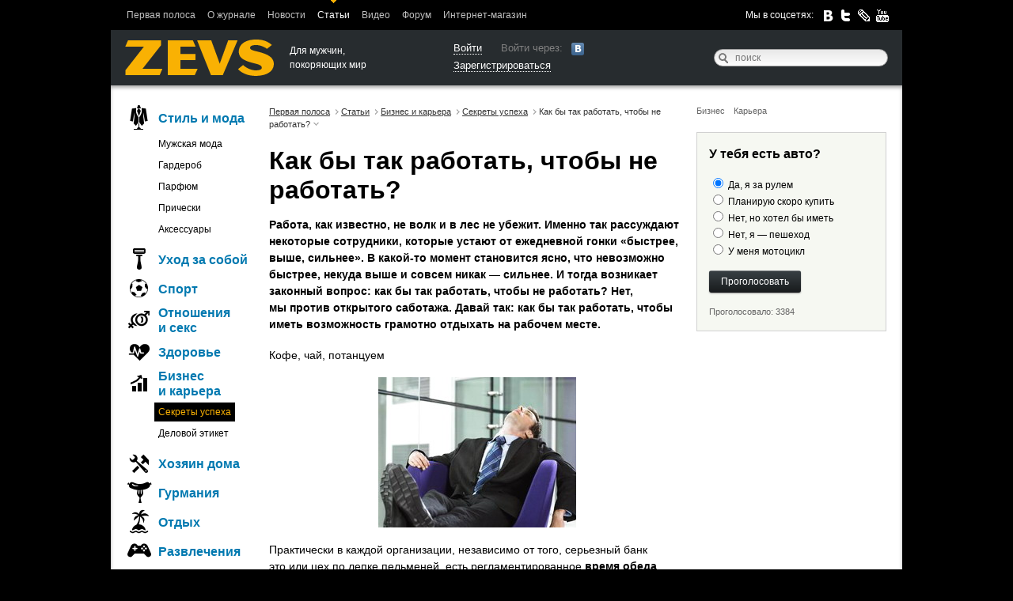

--- FILE ---
content_type: text/html; charset=utf-8
request_url: https://www.zevsportal.ru/articles/career/business/business_337.html
body_size: 11337
content:
<!DOCTYPE html>
<html>
<head>
	<meta http-equiv='Content-Type' content='text/html; charset=utf-8' >
	<title>Как бы так работать, чтобы не работать?</title>
	<meta name=Description content=''>
	<meta name=Keywords content=''>
	<meta name='robots' content='all' />
	<meta name='yandex-verification' content='486a4c7eec624585' />
	<meta name="verify-admitad" content="0714b14dad" />
	<meta name="verify-admitad" content="ee323bb8c2" />
	<link rel='stylesheet' href='/css/screen.css'>
	<script src='/js/jquery.min.js'></script>
	<script src='/js/script.js'></script>
	<script src='/js/jquery.cycle.all.js'></script>
	<script src='http://userapi.com/js/api/openapi.js?49'></script>
	<!--[if lt IE 9]>
	<script src='/js/html5.js'></script>
	<link rel='stylesheet' href='/css/iefix.css'>
	<![endif]-->
</head>

<body>
<div class='mainMenu'>
	<div class='layout'>
<div class='clear'></div>
		<aside class='social'>
			<p>Мы в соцсетях:</p>
			<noindex>
			<a rel='nofollow' target='_blank' href='http://vk.com/zevsportal' class='socialIW vk' title='ВКонтакте'><i></i></a>
			<a rel='nofollow' target='_blank' href='https://twitter.com/zevsportal' class='socialIW tw' title='Twitter'><i></i></a>
			<a rel='nofollow' target='_blank' href='http://zevsportal.livejournal.com/' class='socialIW lj' title='LiveJournal'><i></i></a>
			<a rel='nofollow' target='_blank' href='http://www.youtube.com/user/zevsportal' class='socialIW yt' title='YouTube'><i></i></a>
			</noindex>
		</aside>
		<nav>
			<ul><li><a href=/>Первая полоса</a></li><li><a href=/about/>О журнале</a></li><li><a href=/news/>Новости</a></li><li class='current'><a href=/articles/>Статьи</a></li><li><a href=/video/>Видео</a></li><li><a href=/forum/>Форум</a></li><li><a href=http://shop.zevsportal.ru>Интернет-магазин</a></li></ul>
		</nav>
	</div>
</div>
<header class='layout pageHeader'>
	<form action='/search/' method='get' class='quicksearch'>
		<fieldset>
			<input type='hidden' value='index' name='action'>  
			<![if !IE]><input name='search_query' type='text' placeholder='поиск'><![endif]>
			<!--[if IE]>
				<input name='search_query' type='text' value='Поиск'>
			<![endif]-->
		</fieldset>
	</form>
	<figure class='logo'>
		<a href='/' title='Мужской журнал Зевс'><img src='/images/logo.png' alt='Мужской журнал Зевс'/></a>
		<figcaption>Для мужчин, покоряющих мир</figcaption>
	</figure>

	
	<ul class='login'>
		<li>
			<a href='#auth' rel='popupShow' class='pseudo'>Войти</a>
			<p>Войти через:</p>
			<a href='#' id='login_button' class='socialIC vk' title='ВКонтакте' onclick='nc_vk_login()'><i></i></a>
		</li>
		<li><a href='#reg' rel='popupShow' class='pseudo'>Зарегистрироваться</a></li>
	</ul>
<script src='http://vkontakte.ru/js/api/openapi.js' type='text/javascript'></script>
<script type='text/javascript'>
function nc_vk_login ( is_member ) {
var is_mem = is_member || 0;
if ( !is_mem ) VK.Auth.login( nc_vk_login );
else
location.href='/netcat/modules/auth/?nc_vk=1&REQUESTED_FROM=/articles/career/business/business_337.html';
}
VK.init({ apiId: 2664232 });
</script>

	
</header>

<div class='layout main'>
	<aside class='rightbar'>
		<!-- <div class='banner240'>

		</div> -->
		<section class='tagcloud'>
			<a href='/tags/?tag=342&amp;tagcc=202' 
				
				
				
				
				>Бизнес</a> <a href='/tags/?tag=154&amp;tagcc=202' 
				
				
				
				
				>Карьера</a>

			

			
		</section>
		<!-- 
		
			<script type='text/javascript' src='http://userapi.com/js/api/openapi.js?49'></script>
			<div id='vk_groups' style='margin-bottom: 30px'></div>
			<script type='text/javascript'>
			VK.Widgets.Group('vk_groups', {mode: 0, width: '240', height: '320'}, 38024519);
			</script>

		
		-->
		
			<section class='poll'>
		<form action='/netcat/modules/poll/' method='post'>
		<input type='hidden' name='catalogue' value='1'>
		<input type='hidden' name='sub' value='60'>
		<input name='f_BackLink' value='' type='hidden'>
		<input type='hidden' name='cc' value='62'>
		<input type='hidden' name='PollID' value='3'>
		<input name='goBackLink' type='hidden' value='http://www.zevsportal.ru/articles/career/business/business_337.html' />
		<h3>У тебя есть авто?</h3>
		<fieldset>
		<div class='formrow'>
		
				<input type='radio' id='r3n1' name='Answer' value='1' checked>
				<label for='r3n1'> Да, я за рулем</label><br>
			
				<input type='radio' id='r3n2' name='Answer' value='2'>
				<label for='r3n2'> Планирую скоро купить</label><br>
			
				<input type='radio' id='r3n3' name='Answer' value='3'>
				<label for='r3n3'> Нет, но хотел бы иметь</label><br>
			
				<input type='radio' id='r3n4' name='Answer' value='4'>
				<label for='r3n4'> Нет, я — пешеход</label><br>
			
				<input type='radio' id='r3n5' name='Answer' value='5'>
				<label for='r3n5'> У меня мотоцикл</label><br>
			
		
		</div>
		<div class='formrow'>
			<input type='submit' name='poll' value='Проголосовать'>
		</div>
		<small>Проголосовало: 3384</small>
		</fieldset>
		</form></section>
		
	</aside>
	
	<aside class='leftbar'>
		<nav>
			<ul class='submenu'><li><span class='icon32 '><i></i></span><a href=/articles/style/>Стиль и мода</a></li>
<ul class='mainmenu2'><li><a href=/articles/style/mensfashion/>Мужская мода</a></li><li><a href=/articles/style/clothes/>Гардероб</a></li><li><a href=/articles/style/perfum/>Парфюм</a></li><li><a href=/articles/style/hair/>Прически</a></li><li><a href=/articles/style/accessories/>Аксессуары</a></li></ul><li><span class='icon32 care'><i></i></span><a href=/articles/care/>Уход за собой</a></li>
<li><span class='icon32 sport'><i></i></span><a href=/articles/sport/>Спорт</a></li>
<li><span class='icon32 sex'><i></i></span><a href=/articles/truck/>Отношения и&nbsp;секс</a></li>
<li><span class='icon32 health'><i></i></span><a href=/articles/health/>Здоровье</a></li>
<li><span class='icon32 business'><i></i></span><a href=/articles/career/>Бизнес и&nbsp;карьера</a></li><ul class='mainmenu2'><li class='current'><a href=/articles/career/business/>Секреты успеха</a></li><li><a href=/articles/career/etiket/>Деловой этикет</a></li></ul><li><span class='icon32 house'><i></i></span><a href=/articles/house/>Хозяин дома</a></li>
<li><span class='icon32 food'><i></i></span><a href=/articles/gourmet/>Гурмания</a></li>
<li><span class='icon32 holiday'><i></i></span><a href=/articles/rest/>Отдых</a></li>
<li><span class='icon32 fun'><i></i></span><a href=/articles/relaxation/>Развлечения</a></li>
<li><span class='icon32 car'><i></i></span><a href=/articles/auto/>Авто, мото</a></li>
<li><span class='icon32 tech'><i></i></span><a href=/articles/tech/>Технологии</a></li>
</ul>
		</nav>
		<div class='advlinks'>
			<script type="text/javascript">
<!--
var _acic={dataProvider:10};(function(){var e=document.createElement("script");e.type="text/javascript";e.async=true;e.src="https://www.acint.net/aci.js";var t=document.getElementsByTagName("script")[0];t.parentNode.insertBefore(e,t)})()
//-->
</script>
		</div>
	</aside>
	

	<section class='content'>
	<div class='crumbs'><a href='/'>Первая полоса</a><a href='/articles/'>Статьи</a><a href='/articles/career/'>Бизнес и&nbsp;карьера</a><a href='/articles/career/business/'>Секреты успеха</a><span>Как бы так работать, чтобы не работать?</span></div>
<!-- content -->

<h1>Как бы так работать, чтобы не работать?</h1>


<div class='full_text'>
	<p><b>Работа, как&nbsp;известно, не&nbsp;волк и&nbsp;в лес&nbsp;не&nbsp;убежит. Именно так&nbsp;рассуждают некоторые сотрудники, которые устают от&nbsp;ежедневной гонки &laquo;быстрее, выше, сильнее&raquo;. В&nbsp;какой-то момент становится ясно, что&nbsp;невозможно быстрее, некуда выше и&nbsp;совсем никак&nbsp;&mdash; сильнее. И&nbsp;тогда возникает законный вопрос: как&nbsp;бы&nbsp;так&nbsp;работать, чтобы не&nbsp;работать? Нет, мы&nbsp;против открытого саботажа. Давай так: как&nbsp;бы&nbsp;так&nbsp;работать, чтобы иметь возможность грамотно отдыхать на&nbsp;рабочем месте.</b></p>
<p>Кофе, чай, потанцуем</p>
<p style="text-align: center;"><img width="250" height="190" src="/assets/publication/337/uploaded_1.jpg" alt="Фото Как бы так работать, чтобы не работать" title="Фото Как бы так работать, чтобы не работать" /></p>
<p>Практически в&nbsp;каждой организации, независимо от&nbsp;того, серьезный банк это&nbsp;или цех&nbsp;по&nbsp;лепке пельменей, есть регламентированное <b>время обеда</b>. Если&nbsp;на&nbsp;работе ты&nbsp;ставишь целью отдых&nbsp;&mdash; обедай все&nbsp;честно положенные 45&ndash;60&nbsp;минут. Ешь быстрее? Имеешь полное право потратить оставшееся время на&nbsp;чтение книги (в&nbsp;студеную зимнюю пору) или&nbsp;прогулку по&nbsp;близлежащему парку.</p>
<p>Так же, как&nbsp;правило, в&nbsp;компании есть одно-два<b> чаепития</b>, которые в&nbsp;уставе не&nbsp;прописаны, но&nbsp;существуют со&nbsp;времен царя Гороха и&nbsp;начальством не&nbsp;оспариваются. Чаепития игнорировать &laquo;отдыхающему&raquo; работнику никак не&nbsp;стоит. Узаконенные коллективом двадцать минут можно узнавать свежие сплетни из&nbsp;жизни компании или&nbsp;просто предаваться мечтам о&nbsp;том, как&nbsp;много ты&nbsp;сегодня сделаешь, после того как&nbsp;хорошенько отдохнешь.</p>
<p>Ученье свет, а&nbsp;неученье?</p>
<p>В задачи каждой уважающей себя компании входит обучение и&nbsp;образование сотрудников, и&nbsp;всяческое повышение их&nbsp;квалификации. В&nbsp;задачи каждого уважающего себя сотрудника входит стремление к&nbsp;этому обучению и&nbsp;отдыху. Любое&nbsp;<b>обучение</b> может быть как&nbsp;платным, так&nbsp;и&nbsp;бесплатным.</p>
<p>&nbsp;Внимательно просмотри любимые сайты, посвященные обучению: не&nbsp;проходит ли&nbsp;в&nbsp;ближайшее время круглый стол по&nbsp;подходящей тебе&nbsp;тематике? Быть может, конференция или&nbsp;съезд? Или&nbsp;модное нынче название&nbsp;&mdash; форум?</p>
<p style="text-align: center;"><img src="/assets/publication/337/uploaded_2.jpg" alt="Фото В задачи каждой уважающей себя компании входит обучение и образование сотрудников, и всяческое повышение их квалификации. В задачи каждого уважающего себя сотрудника входит стремление к этому обучению и отдыху. Любое обучение может быть как платным, так и бесплатным. " title="Фото В задачи каждой уважающей себя компании входит обучение и образование сотрудников, и всяческое повышение их квалификации. В задачи каждого уважающего себя сотрудника входит стремление к этому обучению и отдыху. Любое обучение может быть как платным, так и бесплатным." /></p>
<p>Чем&nbsp;масштабнее мероприятие, тем&nbsp;больше шансов, что&nbsp;оно будет бесплатным или&nbsp;цена будет незначительной. Если есть&nbsp;&mdash; заручись поддержкой непосредственного руководителя и&nbsp;вперед&nbsp;&mdash; нагонять тоску на&nbsp;себя самого. Уговори пойти туда коллегу&nbsp;&mdash; даже вспомни детскую игру в&nbsp;морской бой&nbsp;или в&nbsp;слова. А&nbsp;один мой&nbsp;знакомый даже научился на&nbsp;таких сборах спать сидя и&nbsp;с открытыми глазами.</p>
<p>Другая ситуация с&nbsp;платными семинарами&nbsp;&mdash; тут&nbsp;так&nbsp;явно не&nbsp;заскучаешь. Но&nbsp;и&nbsp;работой не&nbsp;завалят. Скорее всего, ты&nbsp;в&nbsp;компании приятных людей будешь сидеть на&nbsp;неудобном стуле и&nbsp;слушать другого приятного человека. Все&nbsp;лучше, чем&nbsp;работать в&nbsp;поте лица, не&nbsp;покладая рук&nbsp;и&nbsp;не&nbsp;жалея живота своего.</p>
<p>Мне бы&nbsp;договорчик подписать</p>
<p>В любой уважающей себя компании генеральный директор совершенно неуловим. Этим надо пользоваться. У&nbsp;тебя на&nbsp;столе лежит давно требующий подписи руководства <b>договор</b> или&nbsp;счет? Смело бери его&nbsp;и&hellip; иди отдыхать. Наверняка, перед тем, как&nbsp;договор подпишет сам&nbsp;генеральный, нужно будет показать его&nbsp;еще нескольким важным в&nbsp;компании лицам, которые могут в&nbsp;этот момент курить, или&nbsp;пить чай. Поэтому сначала ты&nbsp;ждешь их,&nbsp;а&nbsp;получив одобрение, идешь, наконец в&nbsp;приемную директора и&nbsp;там тоже получаешь указание ожидать. Время ожидания&nbsp;&mdash; от&nbsp;20&nbsp;минут до&nbsp;часа. Постарайся максимально расслабиться, жди своей очереди и&nbsp;считай вялых мух&nbsp;на&nbsp;окнах.</p>
<p>Здесь курят</p>
<p>Больше всего возможностей для&nbsp;отдыха у&nbsp;курящих сотрудников. Каждый час&nbsp;как минимум ты&nbsp;с&nbsp;грустным выражением лица (ничего не&nbsp;могу с&nbsp;собой поделать&nbsp;&mdash; <b>курить</b> хочется) идешь в&nbsp;отведенное для&nbsp;курения места и&nbsp;спокойно куришь, заодно обсуждая с&nbsp;коллегами новую юбку секретарши или&nbsp;падение индекса Доу&nbsp;Джонса.</p>
<p>Борьба с&nbsp;курением на&nbsp;рабочем месте идет не&nbsp;зря&nbsp;&mdash; курящий работник трудится в&nbsp;день в&nbsp;среднем на&nbsp;час меньше (правда, каждый курильщик будет уверять, что&nbsp;эффективнее), а&nbsp;за год&nbsp;таких часов накапливается больше двух сотен! Посчитать убытки работодателя легко, и&nbsp;работодатели все&nbsp;чаще их&nbsp;считают и&nbsp;отказывают курящим сотрудникам в&nbsp;работе.</p>
<p>Читаем трудовой кодекс</p>
<p>Если верить трудовом кодексу, то&nbsp;прав у&nbsp;нас больше, чем&nbsp;обязанностей. Одно из&nbsp;наших прав, например, это&nbsp;возможность взять <b>отпуск</b>. Отпуск можно взять оплачиваемый и&nbsp;неоплачиваемый, то&nbsp;есть административный. Читаем: &laquo;По&nbsp;семейным обстоятельствам и&nbsp;другим уважительным причинам работнику по&nbsp;его письменному заявлению может быть предоставлен отпуск без&nbsp;сохранения заработной платы, продолжительность которого определяется по&nbsp;соглашению между работником и&nbsp;работодателем&raquo;. В&nbsp;случаях же,&nbsp;как радостных, так&nbsp;и&nbsp;трагических (рождение ребенка, регистрация брака, смерть близких родственников) твоя компания просто обязана предоставить тебе&nbsp;неоплачиваемый отпуск длиной до&nbsp;пяти календарных дней.</p>
<p>Если ты&nbsp;крепко потрудился в&nbsp;выходные и&nbsp;праздники, то&nbsp;наверняка заработал себе парочку отгулов. Теперь в&nbsp;любой критический момент (именно сегодня одеяло навалилось на&nbsp;тебя со&nbsp;страшной силой) ты&nbsp;можешь позвонить на&nbsp;работу и&nbsp;сказать, что&nbsp;не&nbsp;придешь. Причину все&nbsp;же&nbsp;нужно назвать весомую&nbsp;&mdash; например, пищевое отравление. И&nbsp;день этот ты&nbsp;уже отработал, и&nbsp;выспишься после бурной вечеринки всласть.</p>
<p>На&nbsp;недельку до&nbsp;второго я&nbsp;уеду</p>
<p>Приятным и&nbsp;полезным видом отдыха могут стать <b>командировки</b>. Тебя&nbsp;могут командировать в&nbsp;дальнесибирский филиал с&nbsp;целью контроля и&nbsp;надзора. А могут, о&nbsp;счастье, в парижский офис компании на&nbsp;обучение и&nbsp;знакомство с&nbsp;корпоративной культурой.</p>
<p style="text-align: center;"><img width="223" height="178" src="/assets/publication/337/uploaded_3.jpg" alt="Фото Приятным и полезным видом отдыха могут стать командировки. Тебя могут командировать в дальнесибирский филиал с целью контроля и надзора. А могут, о счастье, в парижский офис компании на обучение и знакомство с корпоративной культурой." title="Фото Приятным и полезным видом отдыха могут стать командировки. Тебя могут командировать в дальнесибирский филиал с целью контроля и надзора. А могут, о счастье, в парижский офис компании на обучение и знакомство с корпоративной культурой." /></p>
<p>Могут заслать на&nbsp;специализированные выставки в&nbsp;большие и&nbsp;малые города Закавказья, Черноземья или&nbsp;Прибайкалья. Во&nbsp;всех этих случаях контроль за&nbsp;тобой будет ослаблен, местные жители будут рады угостить тебя&nbsp;хлебом, солью и&nbsp;водкой, а&nbsp;значит, и&nbsp;отдых удастся на&nbsp;славу.&nbsp;Добавь к&nbsp;этому щедрые командировочные и&nbsp;смену климата (будем надеяться, в&nbsp;лучшую сторону)&nbsp;&mdash; и&nbsp;вот&nbsp;оно, хрупкое счастье профессионального ленивца.</p>
<p>Ну и&nbsp;самый радикальный способ не&nbsp;работать&nbsp;&mdash; это&nbsp;просто уволиться и&nbsp;не работать. По&nbsp;сути, вкалывая изо&nbsp;дня в&nbsp;день, мы&nbsp;только об&nbsp;этом и&nbsp;мечтаем. Мечтаем, что&nbsp;когда-нибудь мы&nbsp;заработаем столько денег, что&nbsp;сможем не&nbsp;выкраивать минутки-секунды для&nbsp;отдыха, а&nbsp;просто соберем в&nbsp;небольшую коробку весь свой офисный скарб и&nbsp;уедем за&nbsp;город слушать пенье птичек, лежа в&nbsp;гамаке под&nbsp;теплым одеялом.</p>
<address>Автор: Рита Харина, по материалам erabota.ru</address>
	
	
</div>
<div class='tags'>

</div>
<div class='article-out-all'>
	<div class='article-out-block' style='padding-top: 5px;'>
		<span class='icon18-1 data' style='margin-bottom: 3px;'><i></i></span>01.05.2007<br/>		
		<span class='icon18 eye'><i></i></span>20 179
	</div>
	<div class='article-out-block'>
		<small>Рейтинг</small>
		
      <form name='adminForm' enctype='multipart/form-data' method='post' action='/netcat/add.php'>
      <input name='cc' value='157' type='hidden'>
      <input name='sub' value='114' type='hidden'>
      <input name='catalogue' value='1' type='hidden'>
      <input name='posting' value='1' type='hidden'>
      <input name='f_BackLink' value='https://www.zevsportal.ru/articles/career/business/business_337.html' type='hidden'>
      <input name='f_Object_Sub_Class_ID' value='202' type='hidden'>
      <input name='f_Object_ID' value='337' type='hidden'>
      <input name='f_Object_Author_ID' value='1' type='hidden'>
      <input name='template' value='1' type='hidden'>
      <input name='f_Object_voter_ID' value='' type='hidden'>
      <input type='button' name='RatingMinus' class='rating-bt' value='&#8722;''>
      <span class='rating-value green'>30</span>
      <input type='button' name='RatingPlus' class='rating-bt' value='+'>
      </form>
<script type='text/javascript'>
$(function(){
   $('.rating-bt').click(function(){
      var form = $(this).parents('form:first');
      $.post(form.attr('action'), form.serialize() + '&' + $(this).attr('name') + '=1', function(response){
         $('.rating-value').removeClass('green');
         $('.rating-value').removeClass('red');
         if(parseInt(response) >= 0){
            $('.rating-value').addClass('green');            
         } else {
            $('.rating-value').addClass('red');            
         }
         $('.rating-value').html(response);
      });
      return false;
   });
});
</script>

<!--  -->
	</div>
	<div class='article-out-block'>
		<small>Понравилось? Поделись!</small>
		<script type='text/javascript' src='//yandex.st/share/share.js' charset='utf-8'></script>
		<div class="yashare-auto-init" style="margin-left: -5px;" data-yashareL10n="ru" data-yashareType="none" 
		data-yasharetitle="Мужской журнал «Зевс» — Как бы так работать, чтобы не работать?" data-yasharedescription="<p>Работа, как&nbsp;известно, не&nbsp;волк и&nbsp;в лес&nbsp;не&nbsp;убежит. Именно так&nbsp;рассуждают некоторые сотрудники, которые устают от&nbsp;ежедневной гонки &laquo;быстрее, выше, сильнее&raquo;. И&nbsp;тогда возникает законный вопрос: как&nbsp;бы&nbsp;так&nbsp;работать, чтобы не&nbsp;работать?..</p>" 
		data-yashareimage="/files/171/202/09.jpg"
		data-yashareQuickServices="vkontakte,facebook,twitter,odnoklassniki,moimir,lj,moikrug,yaru"></div> 
	</div>

</div>

<div>
<h3 style='margin-bottom: 20px;'>Еще интересно почитать</h3>
<div class='read-as'><div class='read-as-item'>
	<table>
		<tr>
			<td style='width: 110px'><img src='/files/171/202/01.jpg'></td>
			<td><a href='/articles/career/business/business_531.html'>Armani советует: Как одеваться, чтобы добиться успеха</a></td>
		</tr>
	</table>
</div><div class='read-as-item'>
	<table>
		<tr>
			<td style='width: 110px'></td>
			<td><a href='/facts/facts_408.html'>Креативные визитки</a></td>
		</tr>
	</table>
</div><div class='read-as-item'>
	<table>
		<tr>
			<td style='width: 110px'><img src='/files/171/202/03.jpg'></td>
			<td><a href='/articles/career/business/business_509.html'>Ленись на здоровье</a></td>
		</tr>
	</table>
</div><div class='read-as-item'>
	<table>
		<tr>
			<td style='width: 110px'><img src='/files/171/202/04.jpg'></td>
			<td><a href='/articles/career/business/business_449.html'>Благодаря IQ ты устраиваешься на работу, но карьеру делаешь благодаря EQ</a></td>
		</tr>
	</table>
</div><div class='read-as-item'>
	<table>
		<tr>
			<td style='width: 110px'><img src='/files/171/202/05.jpg'></td>
			<td><a href='/articles/career/business/business_383.html'>Самый лучший стиль управления</a></td>
		</tr>
	</table>
</div><div class='read-as-item'>
	<table>
		<tr>
			<td style='width: 110px'><img src='/files/171/202/06.jpg'></td>
			<td><a href='/articles/career/business/business_374.html'>Вопросы на собеседовании с подвохом</a></td>
		</tr>
	</table>
</div></div></div>


<div class='allcomments'>
	<h3 style='display: inline-block; padding-bottom: 10px;'>Комментарии</h3>&nbsp;&nbsp;<small><span class='icon18 cloud' style='margin-top: 3px;'><i></i></span>2</small>
	<script src='/netcat/modules/comments/comments.js' type='text/javascript' language='JavaScript'></script>
<script type='text/javascript'>
nc_commentsObj202_337 = new nc_Comments({
        'message_cc':'202',
        'message_id':'337',
        'template_id':'0',
        'add_block':escape("<div><h3>Добавить комментарий</h3><span id=\'%GUEST_NAME_ID\'>Ваше имя<input type=\'text\' name=\'%GUEST_NAME_ID\'></span> <span id=\'%GUEST_EMAIL_ID\'>Ваш email<input type=\'text\'  name=\'%GUEST_EMAIL_ID\'></span><textarea id=\'%TEXTAREA_ID\' name=\'%TEXTAREA_ID\' style=\'width:100%; height: 100px\'>%TEXTAREA_VALUE</textarea><br/> <input type=\'hidden\' name=\'nc_captcha_hash\' value=\'f05587f36c14ea50dbcd47096c174833\' /><img name=\'nc_captcha_img\' src=\'/netcat/modules/captcha/img.php?code=f05587f36c14ea50dbcd47096c174833\' /> <br/>Введите код на картинке: <input type=\'text\' name=\'nc_captcha_code\' value=\'\'><br/> <button id=\'%SUBMIT_BUTTON_ID\' name=\'%SUBMIT_BUTTON_ID\'>Добавить</button> <button onclick=\'%CANCEL_BUTTON_ACTION\' id=\'%CANCEL_BUTTON_ID\' name=\'%CANCEL_BUTTON_ID\'>Отменить</button></div>"),
        'edit_block':escape("<div><textarea id=\'%TEXTAREA_ID\' name=\'%TEXTAREA_ID\' style=\'width:50%\'>%TEXTAREA_VALUE</textarea><br/><button id=\'%SUBMIT_BUTTON_ID\' name=\'%SUBMIT_BUTTON_ID\'>Обновить</button> <button onclick=\'%CANCEL_BUTTON_ACTION\' id=\'%CANCEL_BUTTON_ID\' name=\'%CANCEL_BUTTON_ID\'>Отменить</button></div>"),
        'delete_block':escape("<div style=\'margin:5px 0;\'><button id=\'%SUBMIT_BUTTON_ID\' name=\'%SUBMIT_BUTTON_ID\'>Удалить</button> <button onclick=\'%CANCEL_BUTTON_ACTION\' id=\'%CANCEL_BUTTON_ID\' name=\'%CANCEL_BUTTON_ID\'>Отменить</button></div>"),
        'last_updated':'1763688165',
        'MODULE_PATH':'/netcat/modules/comments/',
        'LOADING':'Подождите, идёт загрузка...',
        'SUBSCRIBE_TO_ALL':'подписаться на все комментарии',
        'UNSUBSCRIBE_FROM_ALL':'отписаться от всех комментариев',
        'edit_access':'enable',
        'delete_access':'unreplied',
        'all_comments_id':[227, 1372], 
        'show_addform':'1',
        'show_name':'1',
        'show_email':'0',
        'premoderation':'1', 
        'sorting':'0', 
        'premodtext':escape("<div style=\'color:#455445\'>Ваш комментарий успешно добавлен и будет опубликован после просмотра модератором.</div>"),
        'new_comments_id':[227, 1372] 
      });
</script>
<div id='nc_commentID202_337_0' class='wall-comments'><div id='nc_commentID202_337_227' class='comment'>
	<div class='comment-avatar'>
		<img src='/images/no_avatar.gif' >
	</div>
	<div class='comment-text'>
		<div class='comment-text-corner'>
		</div>
		<span id='nc_commentText202_337_227'>всегда хотел съездить в командировкуно, видимо, не с этой работой  :D</span>
	</div>
	<div class='comment-info'>
		Гость, 
		12.04.2009, 16:16
		<span class='comment-links'><!-- nocache --><span class='comment-reply'><a href='#' id='nc_commentsReply202_337_227' onclick='nc_commentsObj202_337.Form(227); return false;'>ответить</a></span><!-- /nocache --> &nbsp;  &nbsp; </span>
	</div>
</div>
<div id='nc_commentID202_337_1372' class='comment'>
	<div class='comment-avatar'>
		<img src='/images/no_avatar.gif' >
	</div>
	<div class='comment-text'>
		<div class='comment-text-corner'>
		</div>
		<span id='nc_commentText202_337_1372'>Хорошо что в наше непростое время работаешь с 9 до 18 и з/п не задерживают.</span>
	</div>
	<div class='comment-info'>
		<a href=/profile/profile_271315.html>andrescomp</a>, 
		24.02.2021, 22:33
		<span class='comment-links'><!-- nocache --><span class='comment-reply'><a href='#' id='nc_commentsReply202_337_1372' onclick='nc_commentsObj202_337.Form(1372); return false;'>ответить</a></span><!-- /nocache --> &nbsp;  &nbsp; </span>
	</div>
</div>
<script type='text/javascript'>
      	        jQuery(document).ready(function() {
                    nc_commentsObj202_337.Form(0);
                        });
      	</script></div>
</div>
<div id="fb-root"></div>
<script>(function(d, s, id) {
  var js, fjs = d.getElementsByTagName(s)[0];
  if (d.getElementById(id)) return;
  js = d.createElement(s); js.id = id;
  js.src = "//connect.facebook.net/ru_RU/all.js#xfbml=1&appId=300055883340198";
  fjs.parentNode.insertBefore(js, fjs);
}(document, 'script', 'facebook-jssdk'));</script>
<!-- /content -->
</div>

<footer class='layout pageFooter'>
	<nav class='menuSections'>
		<dl id='column1'>
			<dt><a href=/articles/style/>Стиль и мода</a></dt>
			<dd><ul><li><a href=/articles/style/mensfashion/>Мужская мода</a></li><li><a href=/articles/style/clothes/>Гардероб</a></li><li><a href=/articles/style/perfum/>Парфюм</a></li><li><a href=/articles/style/hair/>Прически</a></li><li><a href=/articles/style/accessories/>Аксессуары</a></li></ul></dd>
		</dl>
		<dl id='column2'>
			<dt><a href=/articles/care/>Уход за собой</a></dt>
			<dd><ul><li><a href=/articles/care/body/>Тело</a></li><li><a href=/articles/care/face/>Лицо</a></li><li><a href=/articles/care/hair/>Волосы</a></li><li><a href=/articles/care/hands/>Руки</a></li><li><a href=/articles/care/legs/>Ноги</a></li><li><a href=/articles/care/waist/>Ниже пояса</a></li></ul></dd>
		</dl>
		<dl id='column3'>
			<dt><a href=/articles/truck/>Отношения и&nbsp;секс</a></dt>
			<dd><ul><li><a href=/articles/truck/love/>Любовь</a></li><li><a href=/articles/truck/psychology/>Психология</a></li><li><a href=/articles/truck/sex/>Секс</a></li><li><a href=/articles/truck/goroskop/>Гороскоп</a></li><li><a href=/articles/truck/Father/>Отцовство</a></li></ul></dd>
			<dt><a href=/articles/health/>Здоровье</a></dt>
			<dd><ul><li><a href=/articles/health/food/>Питание</a></li><li><a href=/articles/health/sick/>Профилактика</a></li></ul></dd>
		</dl>
		<dl id='column4'>
			<dt><a href=/articles/sport/>Спорт</a></dt>
			<dd><ul><li><a href=/articles/sport/sportpit/>Спортивное питание</a></li><li><a href=/articles/sport/trener/>Тренировки</a></li></ul></dd>
			<dt><a href=/articles/career/>Бизнес и&nbsp;карьера</a></dt>
			<dd><ul><li class='current'><a href=/articles/career/business/>Секреты успеха</a></li><li><a href=/articles/career/etiket/>Деловой этикет</a></li></ul></dd>
		</dl>
		<dl id='column5'>
			<dt><a href=/articles/house/>Хозяин дома</a></dt>
			<dd><ul><li><a href=/articles/house/repair/>Обустройство</a></li><li><a href=/articles/house/stronghold/>Твоя крепость</a></li></ul></dd>
			<dt><a href=/articles/gourmet/>Гурмания</a></dt>
			<dd><ul><li><a href=/articles/gourmet/drinks/>Напитки</a></li></ul></dd>
		</dl>
		<dl id='column6'>
			<dt><a href=/articles/rest/>Отдых</a></dt>
			<dd><ul><li><a href=/articles/rest/relax/>Экстрим</a></li><li><a href=/articles/rest/travel/>Путешествия</a></li></ul></dd>
			<dt><a href=/articles/relaxation/>Развлечения</a></dt>
			<dd><ul><li><a href=/articles/relaxation/game/>Игры</a></li><li><a href=/articles/relaxation/humour/>Юмор</a></li><li><a href=/articles/relaxation/konkurs/>Конкурсы</a></li></ul></dd>
		</dl>
		<dl id='column7'>
			<dt><a href=/articles/auto/>Авто, мото</a></dt>
			
			<dt><a href=/articles/tech/>Технологии</a></dt>
			
		</dl>
	</nav>
	<div class='separator'></div>

	<div class='webdev'>
		<a href='http://design-lab.ru'>Создание сайтов</a><br/>
		<noindex><a href='http://design-lab.ru'><img src='/images/dsgnlab-logo-white.svg'></a></noindex>
	</div>

	<p class='copy'>
		&copy; 2006 — 2025. Мужской журнал &laquo;Зевс&raquo;.
		При использовании материалов сайта обязательна активная ссылка:<br/> <a href='http://zevsportal.ru'>Мужской журнал ZEVS</a>.
	</p>
	<div class='feedback'>
		<a href='/about/advert/'>Размещение рекламы</a>
		<a href='/about/feedback/'>Замечания и предложения</a>
	</div>
</footer>
<!-- <div class='layout advertising advlinks'>
</div> -->
<div class='popup' id='auth'>
	<span class='title'>Авторизация</span>
	<form action='/netcat/modules/auth/' method='post'>
		<fieldset class='loginform'>
			<div class='formrow'>
				<label for='login'>Логин</label>
				<input name='AUTH_USER' type='text' class='text' id='login'>
			</div>
			<div class='formrow'>
				<label for='password'>Пароль</label>
				<input name='AUTH_PW' type='password' class='text' id='password'>
				<a href='/profile/password-recovery/'>Напомнить</a>
			</div>
			<input type='hidden' name='AuthPhase' value='1' />
			<input type='hidden' name='REQUESTED_FROM' value='/articles/career/business/business_337.html' />
			<input type='hidden' name='REQUESTED_BY' value='GET' />
			<input type='hidden' name='catalogue' value='1' />
			<input type='hidden' name='sub' value='171' />
			<input type='hidden' name='cc' value='202' />
			<input type='submit' value='Войти'>
		</fieldset>
	</form>
	<i class='tail'></i>
</div>

<div class='popup' id='reg'>
	<span class='title'>Регистрация</span>

	Самостоятельная регистрация запрещена
	<i class='tail'></i>
</div>

<div class='popup' id='authLJ'>
	<form>
		<fieldset class='loginform'>
			<div class='formrow'>
				<label for='loginLJ'>Логин</label>
				<input type='text' id='loginLJ' class='text'>
				<span>.livejournal.com</span>
				<input type='submit' value='Войти'>
			</div>
		</fieldset>
	</form>
	<i class='tail'></i>
</div>
<!-- Yandex.Metrika counter --><div style="display:none;"><script type="text/javascript">(function(w, c) { (w[c] = w[c] || []).push(function() { try { w.yaCounter154968 = new Ya.Metrika({id:154968, enableAll: true, webvisor:true}); } catch(e) { } }); })(window, "yandex_metrika_callbacks");</script></div><script src="//mc.yandex.ru/metrika/watch.js" type="text/javascript" defer="defer"></script><noscript><div><img src="//mc.yandex.ru/watch/154968" style="position:absolute; left:-9999px;" alt="" /></div></noscript><!-- /Yandex.Metrika counter -->

</body>
</html>

--- FILE ---
content_type: text/css
request_url: https://www.zevsportal.ru/css/screen.css
body_size: 30778
content:
/* ---------------- Reset ---------------- */
html, body, div, span, object, h1, h2, h3, h4, h5, h6, p, blockquote, pre, a, acronym, big, cite, code, del, em, img, small, strong, b, u, i, dl, dt, dd, li, fieldset, form, label, legend, nav, header, footer, article, section, aside, mark, figure, figcaption, details, video, time{
    margin:0;
    padding:0;
    border:0;
    outline:0;
    vertical-align:baseline;
    background:transparent;
}
nav, header, footer, article, section, aside, figure, video{
    display:block;
}
table, tbody, tfoot, thead, tr, th, td{
    margin:0;
    padding:0;
    border:0;
    outline:0;
    background:transparent;
}
ul{
    list-style:disc;
}
:focus{
    outline:0;
}
img{
    vertical-align:middle;
}
.layout{
    overflow:hidden;
    width:1000px;
    margin:0 auto;
}
.clear{
    clear:both;
    font-size:0;
    overflow:hidden;
    height:0;
    width:100%;
}
b, strong{
    font-weight:bold
}
i, em{
    font-style:italic
}
u{
    text-decoration:underline
}
del{
    text-decoration:line-through
}
textarea{
    overflow:auto;
    resize:none
}
html, body{
    height:100%;
}

/* ---------------- Content ---------------- */
body{
    min-height:100%;
    font:0.750em/1.5 Arial, Tahoma, sans-serif;
    background:#000;
    color:#000;
}
a{
    text-decoration:underline;
    color:#0179b0;
}
a:hover{
    text-decoration:none
}
.pseudo{
    text-decoration:none !important;
    border-bottom:1px dotted !important;
    overflow:hidden;
    cursor:pointer;
    cursor:hand
}
.pseudo:hover{
    border-color:transparent !important;
}
h1, h2, h3, h4, h5, h6{
    font-weight:normal;
    font-size:1em;
}
.content h1{
    font-size:2.667em;	
    letter-spacing:0;
    margin-bottom:15px;
    font-weight:bold;
    line-height:normal;
}
.content h2{
    font-size:1.333em;
    margin-bottom:10px;
    font-weight:bold;
    line-height:normal;
}
.content h3{
    font-size:1.5em;
    margin-bottom:10px;
    line-height:normal;
}
.content h4, .content h5, .content h6, h4.title{
    font-size:1.167em;
    line-height:normal;
    font-weight:bold;
    margin-bottom:10px;
}
small, time{
    font-size:0.917em;
    color:#666;
}
small a{
    color:#666;
    text-decoration:none;
}
small a:hover{
    text-decoration:underline;
}
blockquote, cite{
    font-style:italic
}
abbr{
    border-bottom:1px dashed #a60101;
    cursor:help
}
code, pre{
    font:100%/100% 'Courier', 'Courier New', monospace;
}
table{
    border-collapse:collapse;
    width:100%
}
.content p, .content ul, .content ol, .content blockquote, .content pre, .content dl, .content table{
    margin-bottom:1.250em;
	
}
ul ul, ul ol, ol ul, ol ol{
    margin-top:5px;
    margin-bottom:5px;
}
input, textarea, select{
    font: 1em/1.5 Arial, Tahoma, sans-serif;
}
input[type=text],input[type=email],input[type=password]{
    border:1px solid #abadb3;
    height:20px;
	padding: 1px 3px;
}

/* ---------------- Layout & elements ---------------- */
.mainMenu{
    width:100%;
    background-color:#000;
    color:#fff;
}
.mainMenu ul{
    margin:0;
    padding:0 0 0 5px;
    list-style:none;
}
.mainMenu ul li{
    padding:10px 0;
    float:left;
    margin-left:15px;
    background-image:url(/images/nav_arrow.png);
    background-position:50% -4px;
    background-repeat:no-repeat;
    -webkit-transition: all 0.5s ease;
    -moz-transition: all 0.5s ease;
    -o-transition: all 0.5s ease;
    transition: all 0.5s ease;
}
.mainMenu ul li.current{
    background-position:50% 0;
}
.mainMenu a{
    color:#c0c0c0;
    text-decoration:none;
}
.mainMenu a:hover{
    color:#f9b103;
}
.mainMenu ul li.current a{
    color:#fff !important;
}
.mainmenu2 {
	list-style: none;
	padding: 0 !important;
	font-size: 12px;
	font-weight: normal;
	margin-bottom: 10px !important;
}
.mainmenu2 li {
	padding-left: 35px !important;
	margin-bottom: 3px !important;
}
.mainmenu2 li a {
	padding: 5px;	
	color: #000;
}
.mainmenu2 li a:hover {	
	background: #e3e3e3;	
}
.mainmenu2 li.current a {	
	background: #000;	
	color: #f9b103;
}
.mainmenu2 li.current a:hover {	
	text-decoration: none;
}

.social{
    float:right;
    padding:10px 15px 0 0;
}
.social p{
    display:inline;
    margin:0 5px 0 0;
}

.pageHeader{
    background-color:#272c2f;
    color:#fff;
    padding:12px 18px;
    width:964px;
}
.pageHeader a{
    color:#fff;
}
.logo{
    width:415px;
    float:left;
}
.logo figcaption{
    float:left;
    width:105px;
    padding-top:5px;
}
.logo a{
    float:left;
    margin-right:20px;
}

.login{
    margin:0;
    padding:0;
    list-style:none;
    margin-left:415px;
    margin-right:230px;
    font-size:1.083em;
    line-height:1.7;
    color:#808080;
}
.login p{
    display:inline;
    margin-left:20px;
    margin-right:5px;
}

.userinfo{
    margin-left:415px;
    margin-right:230px;
    font-size:1.083em;
    line-height:1.8;
    color:#939697;
}
.logout{
    margin-left:10px;
}
.userpic{
    float:left;
    margin-right:10px;	
}
.userpic img{
	width: 50px;
	height: 50px; 
}
.username{
    display:block;
}

.quicksearch{
    float:right;
    padding-top:12px;
}
.quicksearch fieldset{
    padding:0 12px 0 26px;
    background:url(/images/searchicon.png) 6px 50% no-repeat #fff;
    background:url(/images/searchicon.png) 6px 50% no-repeat, -moz-linear-gradient(top,#e7e7e7,#fff);
    background:url(/images/searchicon.png) 6px 50% no-repeat, -webkit-linear-gradient(top,#e7e7e7,#fff);
    background:url(/images/searchicon.png) 6px 50% no-repeat, linear-gradient(top,#e7e7e7,#fff);
    -moz-background-clip: border-box;
    -moz-background-origin: border-box;
    background-clip: border-box;
    background-origin: border-box;
    border:1px solid #a3a3a3;
    -moz-border-radius:12px;
    -webkit-border-radius:12px;
    border-radius:12px;
    width:180px;
}
.quicksearch input{
    border:0;
    padding:0;
    margin:0;
    background:none;
    color:#7c7c7c;
    height:20px;
    width:180px;
}
.main{
    background-color:#fff;
    box-shadow: inset 0 3px 4px #adadad;
    padding:25px 20px;
    width:960px;
}
.leftbar{
    width:165px;
    float:left;
}
.rightbar{
    width:240px;
    float:right;
}
.content{
    margin:0 255px 0 180px;
}
.noleft-sidebar {
	margin:0 255px 0 0 !important;
}
.popup{
    position:absolute;
    z-index:1000;
    left:-50%;
    top:125px;
    margin-left:-70px;
    background-color:#f6f8f2;
    box-shadow:0 0 6px #999;
    padding:20px 25px;
    -moz-opacity:0;
    opacity:0;
    -webkit-transition: all 1s ease;
    -moz-transition: all 1s ease;
    -o-transition: all 1s ease;
    transition: all 1s ease;
}
.popup.showed{
    -moz-opacity:1;
    opacity:1;
    left:50%;
}
.popup .tail{
    width:19px;
    height:20px;
    position:absolute;
    top:-19px;
    left:25px;
    background:url(/images/popuptail.png) 0 0 no-repeat;
}
.popup .title{
    font-size:2em;
    font-weight:bold;
    line-height:normal;
    display:block;
    margin-bottom:10px;
}

.error{
    color:#a60101;
    display:block;
    font-size:0.917em;
}
.formrow{
    margin:5px 0;
}
.loginform{
    padding-left:55px;
}
.loginform label{
    display:inline-block;
    margin-left:-55px;
    width:50px;
}
.loginform input[type=text],.loginform input[type=email],.loginform input[type=password]{
    width:190px;
}

.button, button, input[type=submit]{
    margin:0;
    border:0;
    overflow:visible;
    display:inline-block;
    height:28px;
    line-height:28px;
    padding:0 15px;
    background:url(/images/buttonsgrad.png) 0 -28px repeat-x #262b2e;
    color:#fff;
    -moz-border-radius:3px;
    -webkit-border-radius:3px;
    border-radius:3px;
    box-shadow:0 1px 2px #999;
    cursor:pointer;
    vertical-align:middle;
	text-decoration: none;
}
.button:hover, button:hover, input[type=submit]:hover{
    background-position:0 -56px;
    color:#f9b103;
}
.button:active, button:active, input[type=submit]:active{
    background-position:0 -84px;
    box-shadow:0;
    color:#999;
}
.button[disabled], button[disabled], input[type=submit][disabled]{
    background-position:0 0;
    color:#dadada !important;
    cursor:default;
}
#authLJ span{
    margin-right:10px;
}
.submenu{
    list-style:none;
    margin:0 0 40px;
    padding:0;
    font-size:1.333em;
    font-weight:bold;
    line-height:1.2;
}
.submenu li{
    padding-left:40px;
    margin-bottom:5px;
}
.submenu a{
    text-decoration:none;
    vertical-align:middle;
    display:inline-block;
}
.submenu a:hover{
    text-decoration:underline;
}
.submenu .icon32{
    margin-left:-40px;
    margin-right:8px;
}

aside section h4{
    font-size:1.5em;
    border-bottom:1px solid #bdc7cc;
    margin-bottom:10px;
}
.broadcast dl{
    margin:10px 0;
    border-bottom:1px dotted #bdc7cc;
}
.broadcast dt{
    padding-bottom:5px;
}
.broadcast dd{
    padding-bottom:10px;
}

.pageFooter{
    padding:30px 10px;
    background-color:#272c2f;
    width:980px;
    color:#a9abac;
}
.pageFooter a{
    color:#fff;
}
.menuSections{
    background:url(/images/colsbg.png) -1px 0 repeat;
    width:979px;
    overflow:hidden;
    margin-bottom:30px;
}
.menuSections dl{
    width:116px;
    padding:0 12px;
    float:left;
}
.menuSections dl:first-child{
    margin-left:-1px;
}
.menuSections dt{
    font-size:1.167em;
    font-weight:bold;
    line-height:1.2;
    margin-top:30px;
    margin-bottom:5px;
}
.menuSections dt:first-child{
    margin-top:0;
}
.menuSections dt a{
    text-decoration:none;
}
.menuSections dt a:hover{
    color:#f9b103;
    text-decoration:underline;
}
.menuSections dd ul{
    list-style:none;
    margin:0;
    padding:0;
}
.menuSections dd a{
    color:#a9abac;
    text-decoration:none
}
.menuSections dd a:hover{
    color:#fff;
    text-decoration:underline;
}
.separator{
    border-bottom:1px solid #3f4346;
    margin:30px 10px;
}

.copy{
    width:250px;
    padding:0 10px;
    float:left;
}
.webdev{
    width:150px;
    padding:0 10px 0 50px;
    float:right;
    /*background:url(/images/dlico.png) 0 0 no-repeat;*/
}
.webdev a{
    text-decoration: none;
}
.webdev a:hover {
    text-decoration: underline;
}
.feedback{
    margin:0 210px 0 270px;
    text-align:center;
}
.feedback a{
    display:inline-block;
    text-decoration:none;
    color:#fff;
    padding:10px;
    border:2px solid #fff;
    margin:0 6px;
}
.feedback a:hover{
    border-color:#f9b103;
}
.advertising{
    background-color:#fff;
    color:#666;
    font-size:0.917em;
    padding:10px 20px;
    width:960px;    
}
.advertising a{
    color:#666;
    text-decoration:none;
    margin:0;
}
.advertising a:hover{
    text-decoration:underline;
}
.banner240{
    margin-bottom:25px;
	// height: 400px;
}
.tagcloud{
    font-size:0.917em;
    color:#666;
    line-height:1.3;
    margin-bottom:20px;
}
.tagcloud a{
    color:#666;
	white-space: nowrap;
    text-decoration:none;
    margin: 0 8px 0 0;
}
.tagcloud a:hover{
    color:#0179b0 !important;
    text-decoration:underline !important;
}
.tagcloud .range3{
    font-size:16px;
    color:#333;
}
.tagcloud .range2{
    font-size:18px;
    color:#333;
    font-weight:bold;
}
.tagcloud .range1{
    font-size:24px;
    color:#010101;
    font-weight:bold;
}
.tags {
	margin-bottom: 10px;
}
.tag {
	display: inline-block;
	padding:1px 7px 1px 13px;
	background: url(/images/tag-bg.gif) 0 0 repeat-x #000;
	color: #fff;
	text-decoration: none;
	font-size: 11px;
	line-height: 14px;
	font-weight: normal;
	margin-right: 5px;
	margin-bottom: 10px;
	position: relative;
	height: 16px;
}
.tag:hover {
	color: #ccc;
}
.tag-l{
	position: absolute;
	left:0;
	top:0;
	width: 10px;
	height: 18px;
	background: url(/images/tag-l.gif) 0 0 no-repeat;
}
.tag-r{
	position: absolute;
	right:0;
	top:0;
	width: 2px;
	height: 18px;
	background: url(/images/tag-r.gif) 100% 0 no-repeat;
}


.pgallery, .video{
    margin-bottom:25px;
    font-size:1.167em;
}
.pgallery figcaption, .video figcaption{
    display:block;
    margin:5px 0 0;
}
.pgallery a, video a{
    text-decoration:none;
}
.pgallery a:hover, video a:hover{
    text-decoration:underline;
}

.newsblock{
    margin-bottom:30px;
}
.newsblock dl dd{
    margin-bottom:20px;
}
.newsblock dl dd a{
    color:#000;
    text-decoration:none;
}
.newsblock dl dd a:hover{
    color:#0179b0;
    text-decoration:underline;
}
.newsblock .comments{
    font-size:0.917em;
    color:#666 !important;
    text-decoration:none !important;
    white-space:nowrap;
}

.poll, .resultsPoll{
    background-color:#f6f8f2;
    border:1px solid #d1d1d1;
    padding:15px;
    margin-bottom:20px;
}
.poll h3, .resultsPoll h3{
    border:0;
    font-size:1.333em;
    font-weight:bold;
    margin-bottom:10px;
}
.poll .formrow, .resultsPoll .formrow{
    margin-bottom:15px;
}
.resultsPoll .value{
    float:right;
    font-size:1.333em;
    font-weight:bold;
}
.resultsPoll .value b{
    font-size:1.5em;
    line-height:1;
}
.resultsPoll .progress{
    display:block;
    width:100%;
    height:8px;
    margin-bottom:10px;
}
.resultsPoll .progress b{
    height:8px;
    display:block;
    background-color:#f9b103;
}
.crumbs{
    color:#333;
    font-size:0.917em;
	margin-bottom: 20px;
}
.crumbs a{
    padding-right:11px;
    background:url(/images/rarr.png) 100% 50% no-repeat;
    margin-right:3px;
    color:#333;
}
.crumbs span{
    padding-right:11px;
    background:url(/images/darr.png) 100% 50% no-repeat;
}

.sorting{
    font-size:0.917em;
    color:#333;
    background-color:#f6f8f2;
    border-top:1px solid #000;
    border-bottom:2px solid #000;
    padding:5px 10px;
    overflow:hidden;
    width:505px;
    margin-bottom:30px;
}
.sorting a{
    color:#333;
}
.sorting ul{
    display:inline;
    list-style:none;
    margin:0;
    padding:0;
}
.sorting ul li{
    display:inline;
    margin:0 4px;
}
.sorting ul li.selected{
    color:#000;
    padding-right:10px;
}
.sorting ul li.selected a{
    font-weight:bold;
    color:#000;
}
.sorting ul li.desc{
    background:url(/images/desc.png) 100% 50% no-repeat;
}
.sorting ul li.asc{
    background:url(/images/asc.png) 100% 50% no-repeat;
}
.sorting .rss{
    float:right;
    padding-left:15px;
    background:url(/images/rss.png) 0 50% no-repeat;
}

.mainArticle{
    background-color:#272c2f;
    color:#fff;
    padding:10px;
    overflow:hidden;
    width:505px;
    margin-bottom:30px;
}
.mainArticle .pic{
    float:left;
    margin-right:10px;
}
.mainArticle h2, .mainArticle p, .mainArticle .info{
    margin-left:300px;
}
.mainArticle .info small{
    margin-right:10px;
}
.mainArticle h2 a{
    color:#f9b103;
}
.mainArticle p{
    margin-bottom:10px;
}

.article{
    margin:15px 0;
    width:100%;
    overflow:hidden;
    background:url(/images/line.png) 100% 0 repeat-y;
    position:relative;
}
.articleSeparator{
    border-top:1px solid #e8e8e8;
    height:0;
    font-size:0;
    width:100%;
    overflow:hidden;
}
.article .pic{
    float:left;
    margin-right:10px;
}
.article .text{
    width:275px;
    float:left;
    padding-right:10px;
}
.article .info{
    float:right;
    width:70px;
    padding-left:10px;
    border-left:1px solid #e8e8e8;
    margin-left:-1px;
    padding-bottom:15px;
}
.article .info small{
    display:block;
    margin-bottom:2px;
}
.article time{
    position:absolute;
    margin-left:100%;
    left:-70px;
    bottom:0;
}

.pages{
    font-size:1.167em;
    padding:15px 0;
    border-top:2px solid #000;
    margin:50px 0 0;
}
.pages .next, .pages .prev, .pages em{
    font-weight:bold;
    font-style:normal;
}
.pages .prev{
    margin-right:10px;
}
.pages a{
    color:#000;
}
.pages .numbers{
    margin:15px 0 0;
}
.pages .numbers a{
    border:1px solid #c3c3c3;
    text-decoration:none;
    padding:2px 7px;
}
.pages .numbers a:hover{
    padding:1px 6px;
    border:2px solid #000;
}
.pages .numbers em{
    padding:2px 7px;
    background-color:#000;
    color:#f9b103;
    border:1px solid #000;
}
.advBanner{
    margin-left:175px;
    padding:20px 0;
}
.popularArticle{
    background-color:#f6f8f2;
    border:1px solid #d8d7d5;
    padding:10px 30px;
    text-align:center;
    position:relative;
    margin-bottom:45px;
    width:450px;
}
.popularArticle a{
    color:#000;
    text-decoration:none;
}
.popularArticle a:hover{
    text-decoration:underline;
}
.popularArticle{
    font:italic 1em/1.5 Georgia,Times,serif;
}
.popularArticle h3{
    margin-bottom:0;
}
.popularArticle .tail{
    position:absolute;
    top:100%;
    left:50px;
    width:26px;
    height:14px;
    background:url(/images/tail.png) 0 0 no-repeat;
}
.popularArticle .author{
    position:absolute;
    top:100%;
    margin-top:15px;
    left:20px;
    font-size:1em;
}
 

.promo-carousel{
    margin:0 !important;
    list-style:none;
    padding:0 !important;
	position: relative;
}
.promo-carousel li{
    height:500px !important;
}
.promo-carousel .description{
    position:absolute;
    padding:10px 20px;
    color:#fff;
    background-color:rgba(0, 0, 0, 0.6);
    bottom:15px;
    left:15px;
    width:350px;
}
.promo-carousel .description p{
    margin-bottom:0;
}
.promo-carousel .description h2{
    font-size:1.62em;
    font-family:'OpiumNewC',Arial,Tahoma,sans-serif;
    font-weight:400;
    text-transform:uppercase;
    margin-bottom:0;
}
.promo-carousel .description a{
    color:#fff;
    text-decoration:none;
}
.promo-carousel .description a:hover{
    color:#ff0000;
    text-decoration:underline;
}
#promo-carousel-prev, #promo-carousel-next{
    width:9px;
    height:14px;
    background:url(/images/prevnext.png) 0 0 no-repeat;
    position:absolute;
    top:233px;
    margin-top:25px;
    cursor:pointer;
    z-index:100;
}
#promo-carousel-prev{
    left:15px;
}
#promo-carousel-next{
    right:15px;
    background-position:100% 0;
}
#promo-carousel-nav{
    position:absolute;
    bottom:45px;
    right:15px;
    z-index:1000;
}
.carousel {
	overflow: hidden;
}





.galleryArticles{
    position:relative;
    width:510px;
    height:300px;
    margin-bottom:25px;
}
.galleryArticles .prev, .galleryArticles .next{
    width:9px;
    height:14px;
    background:url(/images/prevnext.png) 0 0 no-repeat;
    position:absolute;
    top:233px;
    margin-top:25px;
    cursor:pointer;
    z-index:100;
}
.galleryArticles .prev{
    left:15px;
}
.galleryArticles .next{
    right:15px;
    background-position:100% 0;
}
.galleryArticles ul{
    list-style:none;
    margin:0;
    padding:0;
    height:300px;
}
.galleryArticles .box{
    position:relative;
    height:300px;
}
.galleryArticles .caption{
    display:block;
    position:absolute;
    width:420px;
    height:47px;
    top:233px;
    left:0;
    color:#fff;
    padding:10px 45px;
}
.galleryArticles .caption h2{
    margin-bottom:5px;
}
.galleryArticles .caption .bgr{
    background-color:#000;
    width:510px;
    position:absolute;
    top:0;
    left:0;
    height:67px;
    -moz-opacity:0.8;
    opacity:0.8;
}
.galleryArticles .caption .inner{
    position:relative;
    width:100%;
}
.galleryArticles .caption a{
    color:#f9b103;
    text-decoration:none;
}
.galleryArticles .caption a:hover{
    text-decoration:underline;
}


.mostPopular, .mostDiscussed{
    width:46.9%;
    float:left;
    padding-right:3%;
}
.mostPopular ul, .mostDiscussed ul{
    list-style:none;
    margin:0;
    padding:0;
    border-top:1px dotted #d1d1d1;
}
.mostPopular ul li, .mostDiscussed ul li{
    border-bottom:1px dotted #d1d1d1;
}
.mostPopular ul li a, .mostDiscussed ul li a{
    display:block;
    padding:4px 10px;
    background:url(/images/populararrow.png) 0 10px no-repeat;
    text-decoration:none;
}
.mostPopular ul li a:hover, .mostDiscussed ul li a:hover{
    background:#272c2f;
    color:#f9b103;
}

.category{
    margin:30px 0 0;
    width:100%;
    overflow:hidden;
}
.category .categoryHeader{    
    border-top:1px solid #000;
    border-bottom:2px solid #000;
    background-color:#f6f8f2;
    padding:1px 10px;
    margin-bottom:25px;
}
.category .categoryHeader h1{
    display:inline;
    font-size:1.5em;
    font-weight:bold;
    padding-right:15px;
    vertical-align:middle;
}
.category .categoryHeader .subcategories{
    border-left:1px solid #d1d1d1;
    padding-left:10px;
}
.category .categoryHeader .subcategories a{
    margin:0 5px;
    vertical-align:middle;
    font-size:0.917em;
    color:#333;
    text-decoration:none;
}
.category .categoryHeader .subcategories a:hover{
    text-decoration:underline;
}
.category .left{
    width:160px;
    margin-right:20px;
    float:left;
    height:auto !important;
    min-height:10px;
    height:10px;
}
.category .right{
    width:220px;
    padding-left:19px;
    border-left:1px solid #d1d1d1;
    float:right;
    height:auto !important;
    min-height:10px;
    height:10px;
}
.category .title{
    border-bottom:0;
}
.category .broadcast, .category .newsblock{
    margin-bottom:0;
}
.category .newsblock dd{
    margin-bottom:15px;
}
.category .content{
    width:290px;
    padding-right:20px;
    float:left;
    margin:0;
    padding-left:0;
}
.category .content .pic{
    display:block;
    margin-bottom:10px;
}
.category .content p{
    margin-bottom:10px;
}
.category .content .info small{
    margin-right:10px;
}
.category .content h1{
    font-size:1.333em;
	margin-bottom: 10px;
}
.category .list, .category .newsblock{
    float:left;
    width:220px;    
    /*border-right:1px solid #d1d1d1;
    margin-right:-1px;*/
}
.category .list article{
    margin-bottom:18px;
	overflow: hidden;
}
.category .list article .pic{
    float:left;
    margin-right:10px;
}
.category .list article p{
    margin-left:60px;
}
.category .list a{
    text-decoration:none;
}
.category .list a:hover{
    text-decoration:underline;
}
.category .list article small{
	white-space: nowrap;
}
.category .columns{
    background:url(/images/line2.png) 100% 0 repeat-y;
    width:100%;
    overflow:hidden;
}
.category .bottom{
    margin:20px 0 0 180px;
    width:780px;
    overflow:hidden;
}
.category .bottom .broadcast dl{
    margin:0;
    padding:5px 145px 5px 10px;
    position:relative;
}
.category .bottom .broadcast dl:hover{
    background-color:#f6f8f2;
}
.category .bottom .broadcast dl dt, .category .bottom .broadcast dl dd{
    display:inline;
}
.category .bottom .broadcast dl dt{
    margin-right:10px;
}
.category .bottom .broadcast dl .buttons{
    display:none;
    font-size:0.917em;
    position:absolute;
    right:10px;
    top:7px;
}
.category .bottom .broadcast dl .buttons a{
    margin-left:5px;
}
.category .bottom .broadcast dl:hover .buttons{
    display:block;
}
.noborder .right{
    padding-left:0;
    width:240px;
    border-left:0;
}
.noborder .list{
    border-right:0;
    margin-right:0;
}
.noborder .columns{
    background:none;
}

/* ---------------- Icons ---------------- */
.socialIW{
    display:inline-block;
    width:16px;
    height:16px;
    overflow:hidden;
    line-height:16px;
    margin:0 2px;
    vertical-align:middle;
    position:relative;
}
.socialIW i{
    background:url(/images/socialiconsetwhite.png) 0 0 no-repeat #000;
    width:16px;
    height:16px;
    left:0;
    top:0;
    position:absolute;
}
a.socialIW i, a .socialIW i{
    cursor:pointer;
}
.socialIW.tw i{
    background-position:0 0;
}
*>.socialIW.tw:hover i{
    background-position:0 -16px;
}
.socialIW.lj i{
    background-position:-16px 0;
}
*>.socialIW.lj:hover i{
    background-position:-16px -16px;
}
.socialIW.fb i{
    background-position:-32px 0;
}
*>.socialIW.fb:hover i{
    background-position:-32px -16px;
}
.socialIW.yt i{
    background-position:-48px 0;
}
*>.socialIW.yt:hover i{
    background-position:-48px -16px;
}
.socialIW.vk i{
    background-position:-64px 0;
}
*>.socialIW.vk:hover i{
    background-position:-64px -16px;
}
.socialIC{
    display:inline-block;
    width:16px;
    height:16px;
    overflow:hidden;
    line-height:16px;
    margin:0 2px;
    vertical-align:middle;
    position:relative;
}
.socialIC i{
    background:url(/images/socialiconsetcolor.png) 0 0 no-repeat;
    width:16px;
    height:16px;
    left:0;
    top:0;
    position:absolute;
}
a.socialIC i, a .socialIC i{
    cursor:pointer;
}
.socialIC.tw i{
    background-position:0 0;
}
.socialIC.lj i{
    background-position:-16px 0;
}
.socialIC.fb i{
    background-position:-32px 0;
}
.socialIC.gp i{
    background-position:-48px 0;
}
.socialIC.vk i{
    background-position:-64px 0;
}

.icon32{
    display:inline-block;
    width:32px;
    height:32px;
    overflow:hidden;
    line-height:32px;
    margin:0 2px;
    vertical-align:middle;
    position:relative;
}
.icon32 i{
    background:url(/images/iconset32.png) 0 0 no-repeat;
    width:32px;
    height:32px;
    left:0;
    top:0;
    position:absolute;
}
a.icon32 i, a .icon32 i{
    cursor:pointer;
}
.icon32.fashion i{
    background-position:0 0;
}
.icon32.care i{
    background-position:0 -32px;
}
.icon32.sport i{
    background-position:0 -64px;
}
.icon32.sex i{
    background-position:0 -96px;
}
.icon32.health i{
    background-position:0 -128px;
}
.icon32.business i{
    background-position:0 -160px;
}
.icon32.house i{
    background-position:0 -192px;
}
.icon32.food i{
    background-position:0 -224px;
}
.icon32.holiday i{
    background-position:0 -256px;
}
.icon32.fun i{
    background-position:0 -288px;
}
.icon32.car i{
    background-position:0 -320px;
}
.icon32.tech i{
    background-position:0 -352px;
}
.icon18{
    display:inline-block;
    width:18px;
    height:16px;
    overflow:hidden;
    line-height:16px;
    margin:0 2px 0 0;
    vertical-align:top;
    position:relative;
}
.icon18 i{
    background:url(/images/iconset18.png) 0 0 no-repeat;
    width:18px;
    height:16px;
    left:0;
    top:0;
    position:absolute;
}
a.icon18 i, a .icon18 i{
    cursor:pointer;
}
.icon18.man i{
    background-position:0 0;
}
.icon18.eye i{
    background-position:-18px 0;
}
.icon18.star i{
    background-position:-36px 0;
}
.icon18.cloud i{
    background-position:-54px 0;
}
.allcomments {
	margin-bottom: 40px;
}
.add-comment-form {
	width: 519px;
	height: 150px;
	margin-bottom: 10px;
}
#nc_comments_guest_name {
	width:273px;
	margin-bottom: 20px;
	float: left;
}
#nc_comments_guest_name input{
	width:250px;
}
.comments-captcha {
	float: left;
	width: 160px;
	padding-top: 15px;
}
.comments-captcha-cod input{
	width: 90px;	
}
#nc_commentsForm {
	margin: 20px 0;	
}

.nc_forum_forum {
	padding: 10px 0;	
	background: #fff;
}
.nc_forum_category {
	font-size: 21px;
	font-weight: bold;
	padding-top: 20px;
	border-bottom: 2px solid;
}
.nc_forum_desc {
	font-size: 11px;
	line-height: 16px;
	font-weight: normal;
	color: #666666;
	margin-bottom: 0 !important;
}
.nc_forum_forum_tr {
	border-bottom: 1px solid #ccc;
}
.forum-name {
	font-size: 14px;
	font-weight: bold;
}
.video-prw-grid {
	overflow: hidden;	
}
.video-prw {
	width: 150px;
	float: left;
	margin-right: 30px;
	position: relative;
}
.video-prw img{
	display: block;	 
	width: 150px;
	height: 100px;
	margin-bottom: 5px;
}
.video-prw-ico {
	background: url(/images/video-prw-ico.png) 0 0 no-repeat;
	width: 27px;
	height: 26px;
	position: absolute;
	top: 68px;
	left: 118px;
}
.full_text{
    font-size:1.17em;
    line-height:1.5em;
	margin-bottom: 30px;
}
.full_text h2{
    font-size:1.14em;
}
.full_text h3{
    font-size:1.29em;
}
.full_text h4, .full_text h5, .full_text h6, h4.title{
    font-size:1.4em;
}
.article-out-all {
	border-top: 2px solid #000;
	border-bottom: 1px solid #000;
	padding: 5px 0;
	margin-bottom: 40px;
	overflow: hidden;
}
.article-out-block {
	float: left;
	display: block;
	margin-right: 30px;
	font-size: 11px;
}
input.rating-bt {
	width: 18px;
	height: 18px;
	padding: 0;
	font-size: 18px;
	line-height: 18px;
	vertical-align: middle;
	margin-top: -10px;	
}
.rating-value {
	font-size: 24px;
	font-weight: bold;
	line-height: 26px;
	padding: 0 3px;
}
.green {
	color: #629401;	
}
.red {
	color: #bd0207;	
}

.icon18-1{
    display:inline-block;
    width:18px;
    height:16px;
    overflow:hidden;
    line-height:16px;
    margin:0 2px 0 0;
    vertical-align:top;
    position:relative;
}
.icon18-1 i{
    background:url(/images/iconset18-1.png) 0 0 no-repeat;
    width:14px;
    height:14px;
    left:0;
    top:0;
    position:absolute;
}
a.icon18-1 i, a .icon18-1 i{
    cursor:pointer;
}
.icon18-1.data i{
    background-position:0 -14px;
	margin: 2px 0 0 2px;
}
.comment { 
	margin-bottom: 20px;
}
.comment-avatar {
	width:50px;
	height: 50px; 
	float: left;	
}
.comment-avatar img {
	width:50px;
	height: 50px; 	
}
.comment-text {
	padding: 9px 10px;
	margin-left: 70px;
	background: #f8f8f1;
	border: 1px solid #d6d6d4;
	position: relative;
}
.comment-info {	
	margin-left: 70px;	
	color: #666;
	font-size: 11px;
}
.comment-info a {
	color: #666;
	font-size: 11px;
	text-decoration: underline;
}
.comment-info a:hover {	
	text-decoration: none;
}
.comment-links {
	float: right;	
}
.comment-link, .comment-reply, .comment-edit, .comment-delete{	
	height: 7px;
	display: inline-block;
	line-height: 4px;
	padding-left: 10px;	
	background: url(/images/comment-info-ico.gif) 0 0 no-repeat;
}
.comment-link {	
	background-position: 0 0;
}
.comment-reply {
	background-position: 0 -7px;
}
.comment-delete {	
	background-position: 0 -14px;
}
.comment-text-corner {
	width: 9px;
	height: 15px;
	background: url(/images/comment-text-corner.png) 0 0 no-repeat;
	position: absolute;
	top: 10px;
	left: -9px;
}
.warnText {
	color: red;
	font-size: 12px;
	padding: 10px;
	margin-bottom: 30px;
	background: #f3f2e7;
}

/* faq */
.faq-add-form {
	background: #eee;
	padding: 30px 20px;
	margin-bottom: 30px;
	margin-top: 20px;
}
.faq-add-table {
	margin-bottom: 0 !important;
}
.faq-add-table td {
	vertical-align: top;
	padding-bottom: 10px;	
}

/* Online stylist */
.authors-block {
	display: block;
	overflow: hidden;	
	margin-bottom: 30px;
}
.author-img {
	display: block;
	width: 150px;
	height: 150px;
	float: left;
	margin-right: 20px;
}
.author-about {
	display: block;
	float: left;
	padding-top: 15px;
} 
.author-about p{
	margin-bottom: 5px;
}
.author-name {
	font-size: 16px;
	font-weight: bold;
}
.authors-questions li{
	margin-bottom: 5px;
}
.author-consult {
	font-size: 11px;
	color: #666;
}
.faq-block-message {
	border: 1px solid #ccc;
	-moz-border-radius:3px;
	-webkit-border-radius:3px;
	border-radius:3px;
	padding: 10px;
}
.faq-block-message p {
	margin-bottom: 0;
}
.faq-block {
	margin-bottom: 30px;
}

.read-as {
	display: block;
	overflow: hidden;
	margin-right: -20px;
}
.read-as-item {
	display: block;
	width: 250px;
	float: left;
	margin: 0 20px 20px 0;
}
.read-as-item img{
	width: 100px;
	margin-right: 10px;
}

.advlinks {
	font-size: 11px;
	color: #444;
}
.advlinks  a{
	text-decoration: none;	
}
.advlinks  a:hover{
	text-decoration: underline;
}
.advlinks  span{
	font-weight: bold;
}

--- FILE ---
content_type: application/javascript
request_url: https://www.zevsportal.ru/netcat/modules/comments/comments.js
body_size: 27285
content:
/* $Id: comments.js 5661 2011-11-11 10:33:21Z crocus $ */

/**
 * Constructor function
 */
nc_Comments = function (options) {

  this.message_cc = Math.floor(options.message_cc) || 0;
  this.message_id = Math.floor(options.message_id) || 0;
  this.template_id = Math.floor(options.template_id) || 0;
  this.last_updated = Math.floor(options.last_updated) || 0;
  this.MODULE_PATH = options.MODULE_PATH || '/netcat/modules/comments/';
  this.add_block = options.add_block || "";
  this.edit_block = options.edit_block || "";
  this.delete_block = options.delete_block || "";
  this.LOADING = options.LOADING || "loading...";
  this.UNSUBSCRIBE_FROM_ALL = options.UNSUBSCRIBE_FROM_ALL || "unscribe";
  this.SUBSCRIBE_TO_ALL = options.SUBSCRIBE_TO_ALL || "scribe";
  this.all_comments_id = options.all_comments_id;
  this.show_addform = options.show_addform;
  this.show_name = options.show_name;
  this.show_email = options.show_email;
  this.premoderation = options.premoderation;
  this.sorting = options.sorting; 
  this.premodtext = options.premodtext;  
  this.new_comments_id = options.new_comments_id || 0;  
  
  // IDs value: message_cc and message_id
  this.COMMENT_IDS_VALUE = this.message_cc + '_' + this.message_id;
  // Comment object
  this.COMMENT_OBJECT = this.COMMENT_OBJECT_ID + this.COMMENT_IDS_VALUE;
  // Comment block
  this.COMMENT_ID_PREFIX = this.COMMENT_ID + this.COMMENT_IDS_VALUE + '_';
  // Comment reply link prefix
  this.COMMENT_REPLY_ID_PREFIX = this.COMMENT_REPLY_ID + this.COMMENT_IDS_VALUE + '_';
  // Comment edit link prefix
  this.COMMENT_EDIT_ID_PREFIX = this.COMMENT_EDIT_ID + this.COMMENT_IDS_VALUE + '_';
  // Comment delete link prefix
  this.COMMENT_DELETE_ID_PREFIX = this.COMMENT_DELETE_ID + this.COMMENT_IDS_VALUE + '_';
  // Comment text block prefix
  this.COMMENT_TEXT_PREFIX = this.COMMENT_TEXT_ID + this.COMMENT_IDS_VALUE + '_';

}

nc_Comments.prototype = {

  COMMENT_FORM_ID: 'nc_commentsForm',
  COMMENT_TEXTAREA_ID: 'nc_commentTextArea',
  COMMENT_BUTTON_ID: 'nc_commentsSubmitButton',
  COMMENT_CANCEL_BUTTON_ID: 'nc_commentsCancelButton',
  COMMENT_ID: 'nc_commentID',
  COMMENT_TEXT_ID: 'nc_commentText',
  COMMENT_OBJECT_ID: 'nc_commentsObj',
  COMMENT_REPLY_ID: 'nc_commentsReply',
  COMMENT_EDIT_ID: 'nc_commentsEdit',
  COMMENT_DELETE_ID: 'nc_commentsDelete',
  COMMENT_ACTION_FILE: 'add.php',
  COMMENT_SUBSCRIBE_FILE: 'subscribe.php',
  COMMENT_GUEST_NAME_ID: 'nc_comments_guest_name',
  COMMENT_GUEST_EMAIL_ID: 'nc_comments_guest_email',
  
  /**
  * Show form function
  */
  Form: function (parent_mess_id, edit) {

    this.dropElement(this.COMMENT_FORM_ID);
    
    // save "this" context
    nc_Comments.obj = this;
    this.parent_mess_id = Math.floor(parent_mess_id) || 0;

    var commentBlock = document.getElementById(this.COMMENT_ID_PREFIX + this.parent_mess_id);
    var commentText = document.getElementById(this.COMMENT_TEXT_PREFIX + this.parent_mess_id);
    
    // reply link
    var replyLink = document.getElementById(this.COMMENT_REPLY_ID_PREFIX + this.parent_mess_id) || commentBlock;
    // edit link
    if (edit==1 || edit==2) {
      var editLink = document.getElementById(this.COMMENT_EDIT_ID_PREFIX + this.parent_mess_id);
    }
    // delete link
    if (edit==-1) {
      var deleteLink = document.getElementById(this.COMMENT_DELETE_ID_PREFIX + this.parent_mess_id);
    }
    
    if (!commentBlock) return false;
    
    // form
    var formElement = document.createElement('form');
    formElement.setAttribute('id', this.COMMENT_FORM_ID);
    formElement.setAttribute('name', this.COMMENT_FORM_ID);
    formElement.setAttribute('method', 'post');
    formElement.onsubmit = function () {return false;};
    formElement.setAttribute('enctype', 'multipart/form-data');

    if (edit==1) {
      //replyLink.parentNode.insertBefore(formElement, editLink.previousSibling);
      commentText.appendChild(formElement);
    }
    else {
      //replyLink.parentNode.insertBefore(formElement, replyLink.nextSibling);//nextSibling
      if (commentText) {
        commentText.appendChild(formElement);
      }
      else {
        replyLink.parentNode.insertBefore(formElement, replyLink.nextSibling);//nextSibling
      }
    }

    // cc
    var mccElement = document.createElement('input');
    mccElement.setAttribute('id', 'message_cc');
    mccElement.setAttribute('type', 'hidden');
    mccElement.setAttribute('name', 'message_cc');
    mccElement.setAttribute('value', this.message_cc);
    formElement.appendChild(mccElement);
    // message
    var midElement = document.createElement('input');
    midElement.setAttribute('id', 'message_id');
    midElement.setAttribute('type', 'hidden');
    midElement.setAttribute('name', 'message_id');
    midElement.setAttribute('value', this.message_id);
    formElement.appendChild(midElement);
    // parent message
    var pidElement = document.createElement('input');
    pidElement.setAttribute('id', 'parent_mess_id');
    pidElement.setAttribute('type', 'hidden')
    pidElement.setAttribute('name', 'parent_mess_id');
    pidElement.setAttribute('value', this.parent_mess_id);
    formElement.appendChild(pidElement);
    // template
    var pidElement = document.createElement('input');
    pidElement.setAttribute('id', 'template_id');
    pidElement.setAttribute('type', 'hidden')
    pidElement.setAttribute('name', 'template_id');
    pidElement.setAttribute('value', this.template_id);
    formElement.appendChild(pidElement);
    // last comment time
    var luidElement = document.createElement('input');
    luidElement.setAttribute('id', 'last_updated');
    luidElement.setAttribute('type', 'hidden');
    luidElement.setAttribute('name', 'last_updated');
    luidElement.setAttribute('value', this.last_updated);
    formElement.appendChild(luidElement);
    // edit or delete value
    if (edit==1 || edit==-1 || edit==2) {
      var editElement = document.createElement('input');
      editElement.setAttribute('id', 'comment_edit');
      editElement.setAttribute('type', 'hidden');
      editElement.setAttribute('name', 'comment_edit');
      editElement.setAttribute('value', edit);
      formElement.appendChild(editElement);
    }

    switch (edit) {
      // edit
      case 1:
      // get comment text from base
      case 2:
        var edit_bt = unescape(this.edit_block);
        edit_bt = edit_bt.replace(/%FORM_ID/g, this.COMMENT_FORM_ID);
        edit_bt = edit_bt.replace(/%TEXTAREA_ID/g, this.COMMENT_TEXTAREA_ID);
        edit_bt = edit_bt.replace(/%TEXTAREA_VALUE/g, (edit==2 ? this.LOADING : ""));
        edit_bt = edit_bt.replace(/%CANCEL_BUTTON_ID/g, this.COMMENT_CANCEL_BUTTON_ID);
        edit_bt = edit_bt.replace(/%CANCEL_BUTTON_ACTION/g, this.COMMENT_OBJECT + ".dropElement(" + this.COMMENT_OBJECT + ".COMMENT_FORM_ID)");
        edit_bt = edit_bt.replace(/%SUBMIT_BUTTON_ID/g, this.COMMENT_BUTTON_ID);
        formElement.innerHTML+= edit_bt;
      break;
      // delete
      case -1:
        var drop_bt = unescape(this.delete_block);
        drop_bt = drop_bt.replace(/%FORM_ID/g, this.COMMENT_FORM_ID);
        drop_bt = drop_bt.replace(/%CANCEL_BUTTON_ID/g, this.COMMENT_CANCEL_BUTTON_ID);
        drop_bt = drop_bt.replace(/%CANCEL_BUTTON_ACTION/g, this.COMMENT_OBJECT + ".dropElement(" + this.COMMENT_OBJECT + ".COMMENT_FORM_ID)");
        drop_bt = drop_bt.replace(/%SUBMIT_BUTTON_ID/g, this.COMMENT_BUTTON_ID);
        formElement.innerHTML+= drop_bt;
      break;
      // append
      default:
        var add_bt = unescape(this.add_block);
        add_bt = add_bt.replace(/%FORM_ID/g, this.COMMENT_FORM_ID);
        add_bt = add_bt.replace(/%TEXTAREA_ID/g, this.COMMENT_TEXTAREA_ID);
        add_bt = add_bt.replace(/%TEXTAREA_VALUE/g, "");
        add_bt = add_bt.replace(/%CANCEL_BUTTON_ID/g, this.COMMENT_CANCEL_BUTTON_ID);
        add_bt = add_bt.replace(/%CANCEL_BUTTON_ACTION/g, this.COMMENT_OBJECT + ".dropElement(" + this.COMMENT_OBJECT + ".COMMENT_FORM_ID)");
        add_bt = add_bt.replace(/%SUBMIT_BUTTON_ID/g, this.COMMENT_BUTTON_ID);
        add_bt = add_bt.replace(/%GUEST_NAME_ID/g, this.COMMENT_GUEST_NAME_ID);
        add_bt = add_bt.replace(/%GUEST_EMAIL_ID/g, this.COMMENT_GUEST_EMAIL_ID);
        //formElement.innerHTML+= add_bt;
        jQuery(formElement).append(add_bt);

        // hide nc_comments_guest_name input
    	if (this.show_name!=1 && document.getElementById(this.COMMENT_GUEST_NAME_ID)) {
          document.getElementById(this.COMMENT_GUEST_NAME_ID).style.display='none';
    	}
    		
    	// hide nc_comments_guest_email input
    	if (this.show_email!=1 && document.getElementById(this.COMMENT_GUEST_EMAIL_ID)) {
          document.getElementById(this.COMMENT_GUEST_EMAIL_ID).style.display='none';
    	}
    }
    

    var butcancelElement = document.getElementById(this.COMMENT_CANCEL_BUTTON_ID);
    // hide cancel button
    if(this.show_addform==1 && this.parent_mess_id==0) butcancelElement.style.display='none';

      
    // for all submit button
    var butElement = document.getElementById(this.COMMENT_BUTTON_ID);
    butElement.onclick = this.sendData;

    if (edit!=-1 && (this.parent_mess_id!=0 || this.show_addform!=1)) {
      var textElement = document.getElementById(this.COMMENT_TEXTAREA_ID);
      // set focus on textarea
      textElement.focus();
    }
    if (edit==2) {
      // check twice need for GoogleChrome beta browser
      // if click edit and after thet click on any link in browse,
      // and after that click "back" into the browser panel...
      // click on edit link and other - very dangeorus >:-> - random unsubmitted text updating possible
      // in other browser all's OK
      if (document.getElementById("comment_edit").value==2) {
        butElement.disabled = true;
        // get comment text from base
        this.sendData();
      }
    }
  },
  
  
  /**
   * Delete form from DOM
   */
  dropElement: function (id) {
    var element = document.getElementById(id);
    // delete element if exists
    if (element) {
      element.parentNode.removeChild(element);
    }
    
    return false;
  },
  

  /**
   * Post comment in Ajax
   */
  sendData: function () {

    // context is button, need to block
    this.disabled = true;
    
    // get form data
    var valuesArr = nc_Comments.obj.listChildren(nc_Comments.obj.COMMENT_FORM_ID);
    var textElement = document.getElementById(nc_Comments.obj.COMMENT_TEXTAREA_ID);
    var tosendArr = new Array();
    var textAreaEx = false;
    var filedId = "";
    for (var i = 0; i < valuesArr.length; i++) {
      fieldId = valuesArr[i].id ? valuesArr[i].id : valuesArr[i].name;
      if (fieldId && valuesArr[i].value) {
        tosendArr[i] = fieldId + '=' + encodeURIComponent(valuesArr[i].value);
        if (fieldId==nc_Comments.obj.COMMENT_TEXTAREA_ID) textAreaEx = true;
      }
    }
    // if textarea in <div> or other tag - they are not visible
    if (textAreaEx==false && textElement) {
      tosendArr[i++] = nc_Comments.obj.COMMENT_TEXTAREA_ID + '=' + encodeURIComponent( document.getElementById(nc_Comments.obj.COMMENT_TEXTAREA_ID).value );
    } 

    //console.log(' '+nc_Comments.obj.COMMENT_GUEST_NAME_ID, 23);

    if (jQuery('#'+nc_Comments.obj.COMMENT_GUEST_NAME_ID).length >= 1) tosendArr[i++] = nc_Comments.obj.COMMENT_GUEST_NAME_ID+'='+jQuery('input', '#'+nc_Comments.obj.COMMENT_GUEST_NAME_ID).val();

    if (jQuery('#'+nc_Comments.obj.COMMENT_GUEST_EMAIL_ID).length >= 1) tosendArr[i++] = nc_Comments.obj.COMMENT_GUEST_EMAIL_ID+'='+jQuery('input', '#'+nc_Comments.obj.COMMENT_GUEST_EMAIL_ID).val();

    // captcha
    if ( document.getElementsByName('nc_captcha_hash').length ) {
      tosendArr[i++] = 'nc_captcha_hash=' + document.getElementsByName('nc_captcha_hash')[0].value;
    }
    if ( document.getElementsByName('nc_captcha_code').length ) {
      tosendArr[i++] = 'nc_captcha_code=' + document.getElementsByName('nc_captcha_code')[0].value;
    }
    
    if (!tosendArr.length) return false;

    // need main context
    nc_Comments.obj.Ajax();
    nc_Comments.obj.xhr.open('POST', nc_Comments.obj.MODULE_PATH + nc_Comments.obj.COMMENT_ACTION_FILE, true);
    nc_Comments.obj.xhr.setRequestHeader('Content-Type', 'application/x-www-form-urlencoded; charset=utf-8');
    nc_Comments.obj.xhr.onreadystatechange = nc_Comments.obj.getStatus;
    nc_Comments.obj.xhr.send( tosendArr.join('&') );
    
    return false;
  },
  
  Subscribe: function ( comment_id ) {
    nc_Comments.obj = this;
    nc_Comments.obj.Ajax();
    nc_Comments.obj.xhr.open('POST', nc_Comments.obj.MODULE_PATH + nc_Comments.obj.COMMENT_SUBSCRIBE_FILE, true);
    nc_Comments.obj.xhr.setRequestHeader('Content-Type', 'application/x-www-form-urlencoded; charset=utf-8');
    nc_Comments.obj.xhr.onreadystatechange = nc_Comments.obj.getStatusSubscribe;
    nc_Comments.obj.xhr.send( "message_cc="+this.message_cc+"&message_id="+this.message_id );
  },

  Unsubscribe: function ( comment_id ) {
    nc_Comments.obj = this;
    nc_Comments.obj.Ajax();
    nc_Comments.obj.xhr.open('POST', nc_Comments.obj.MODULE_PATH + nc_Comments.obj.COMMENT_SUBSCRIBE_FILE, true);
    nc_Comments.obj.xhr.setRequestHeader('Content-Type', 'application/x-www-form-urlencoded; charset=utf-8');
    nc_Comments.obj.xhr.onreadystatechange = nc_Comments.obj.getStatusSubscribe;
    nc_Comments.obj.xhr.send( "unsubscribe=1&message_cc="+this.message_cc+"&message_id="+this.message_id );
  },
   
  listChildren: function (pid) {
    // get child nodes from parent element
    var allChildren = document.getElementById(pid).childNodes;
    // put children nodes in array
    if (allChildren) {
      var resArray = new Array( );
      for (var i = 0; i < allChildren.length; i++) {
        if (allChildren[i].nodeType == 1) {
            resArray[resArray.length] = allChildren[i];
        }
      }
    }
    
    return resArray;
  },
  
  /** 
   * Create XHR function
   */
  Ajax: function () {

    this.xhr = null;

    // Standart method
    try { 
      this.xhr = new XMLHttpRequest();
    }
    catch(e) {
      // Mozilla, IE7
      try {
        this.xhr = new ActiveXObject("Msxml2.XMLHTTP");
      }
      catch(e) {
        // Old IE
        try {
          this.xhr = new ActiveXObject("Microsoft.XMLHTTP");
        }
        catch(e) {
          return false;
        }
      }
    }

    return true;
  },
  
  

  in_array: function ( what, where ) {
    var a = false;
      for (var i=0; i < where.length; i++){
      if (what == where[i]){
        a = true;
        break;
      }
    }
    return a;
  },
  
  /**
   * XHR status check
   */
  getStatus: function () {

    var ready = nc_Comments.obj.xhr.readyState;
    var responseJson = "";
    var updData = Array();
    var status = 0;
    var parentBlock = 0;
    var parentBlockLink = 0;
    var butElement = document.getElementById(nc_Comments.obj.COMMENT_BUTTON_ID);

    // no initialized, open() not executed
    if (ready == 0) { return 0; }
    // in progress, open() executed
    if (ready == 1) { return 1; }
    // in progress, send() executed
    if (ready == 2) { return 2; }
    // interacive, part of data geted from server
    if (ready == 3) { return 3; }
    // operation completed
    if (ready == 4) {
        status = nc_Comments.obj.xhr.status;
        if (status >= 200 && status < 300) {
          // response text from PHP file
          var responseJson = nc_Comments.obj.xhr.responseText;
          // return if no result
          //alert(responseJson);
          if (!responseJson) return;
          // JSON result
          var updData = eval('(' + responseJson.replace(/\n/g, "%NL2BR").replace(/\r/g, "") + ')');
          var dropForm = true;
         
          //show premoderation text
          if (nc_Comments.obj.premoderation == 0 && !updData.error) {
            var premoderation=document.createElement('div');
            premoderation.id='premoderation';
            if(document.getElementById("premoderation")) document.getElementById("premoderation").parentNode.removeChild(document.getElementById("premoderation"));
            premoderation.innerHTML = unescape(nc_Comments.obj.premodtext).replace(/%NL2BR/g, "\n");    		  
            document.getElementById(nc_Comments.obj.COMMENT_FORM_ID).parentNode.appendChild(premoderation);
            document.getElementById("premoderation").focus();
            if (nc_Comments.obj.show_addform == 1) {
              document.getElementById(nc_Comments.obj.COMMENT_FORM_ID).appendChild(nc_Comments.obj.Form(0));
            }
            else nc_Comments.obj.dropElement(nc_Comments.obj.COMMENT_FORM_ID);
          }

          var error = document.createElement('div');
          error.id = 'error';
          if ( updData.error ) {
            if ( updData.captchawrong ) {
              if(document.getElementById("error")) document.getElementById("error").parentNode.removeChild(document.getElementById("error"));
              error.innerHTML = unescape(updData.captchawrong).replace(/%NL2BR/g, "\n"); 
              document.getElementById(nc_Comments.obj.COMMENT_FORM_ID).insertBefore(error, document.getElementById(nc_Comments.obj.COMMENT_FORM_ID).firstChild); 
              document.getElementsByName('nc_captcha_hash')[0].value = updData.hash;
              var img = document.getElementsByName('nc_captcha_img')[0];
              img.setAttribute('src', nc_Comments.obj.MODULE_PATH + '../captcha/img.php?code=' + updData.hash);
              document.getElementById(nc_Comments.obj.COMMENT_BUTTON_ID).disabled = false;
            }
            
            else if ( updData.unset ) {
              if(document.getElementById("error")) document.getElementById("error").parentNode.removeChild(document.getElementById("error"));
              error.innerHTML = unescape(updData.unset).replace(/%NL2BR/g, "\n");
              document.getElementById(nc_Comments.obj.COMMENT_BUTTON_ID).disabled = false;
              document.getElementById(nc_Comments.obj.COMMENT_FORM_ID).insertBefore(error, document.getElementById(nc_Comments.obj.COMMENT_FORM_ID).firstChild); 
            }

            
            else {
              if(document.getElementById("error")) document.getElementById("error").parentNode.removeChild(document.getElementById("error"));
              error.innerHTML=updData.error;
              //alert(updData.error);
              document.getElementById(nc_Comments.obj.COMMENT_FORM_ID).insertBefore(error, document.getElementById(nc_Comments.obj.COMMENT_FORM_ID).firstChild); 
              nc_Comments.obj.dropElement(nc_Comments.obj.COMMENT_FORM_ID);
            }
            
            return;
          }
          for (i = 0; i < updData.length; i++) {
            // update all comments ids and drop deleted blocks
            if (updData[i].all_comments_id && nc_Comments.obj.all_comments_id) {
              for (j = 0; j < nc_Comments.obj.all_comments_id.length; j++) {
                if ( !nc_Comments.obj.in_array(nc_Comments.obj.all_comments_id[j], updData[i].all_comments_id) ) {
                  nc_Comments.obj.dropElement(nc_Comments.obj.COMMENT_ID_PREFIX + nc_Comments.obj.all_comments_id[j]);
                }
              }
              nc_Comments.obj.all_comments_id = updData[i].all_comments_id;
              continue;
            }
            // set internal update time
            if (nc_Comments.obj.last_updated < updData[i].updated) nc_Comments.obj.last_updated = updData[i].updated;
            // if comment updated only
            if (updData[i].update==1) {
              // exist comment block, for edition
              commentBlock = document.getElementById(nc_Comments.obj.COMMENT_TEXT_PREFIX + updData[i].id);
              commentBlock.innerHTML = unescape(updData[i].commentHTML).replace(/%NL2BR/g, "\n");
              continue;
            }
            // if get comment text from base insert them into the textarea
            if (updData[i].update==2) {
              if ( document.getElementById(nc_Comments.obj.COMMENT_TEXTAREA_ID) ) {
                commentArea = document.getElementById(nc_Comments.obj.COMMENT_TEXTAREA_ID);
                commentArea.value = unescape(updData[i].commentHTML).replace(/%NL2BR/g, "\n");
                document.getElementById("comment_edit").value = 1;
                document.getElementById(nc_Comments.obj.COMMENT_BUTTON_ID).disabled = false;
                dropForm = false;
              }
              continue;
            }
            // if comment deleted
            if (updData[i].update==-1) {
              // exist comment block, for edition
              nc_Comments.obj.dropElement(nc_Comments.obj.COMMENT_ID_PREFIX + updData[i].id);
              continue;
            }

            // find parent block
            parentBlock = document.getElementById(nc_Comments.obj.COMMENT_ID_PREFIX + updData[i].parent_id);
    				
            // add HTML in document
            if (parentBlock && nc_Comments.obj.show_addform!=1) {
              parentBlockLink = document.getElementById(nc_Comments.obj.COMMENT_REPLY_ID_PREFIX + updData[i].parent_id);
              if ( Math.floor(updData[i].parent_id)!=0 ) {
                parentBlock.innerHTML += unescape(updData[i].commentHTML).replace(/%NL2BR/g, "\n");
                // drop parent links "edit" and "delete" if need it
                if (updData[i].edit_rule=='unreplied') nc_Comments.obj.dropElement(nc_Comments.obj.COMMENT_EDIT_ID_PREFIX + updData[i].parent_id);
                if (updData[i].delete_rule=='unreplied') nc_Comments.obj.dropElement(nc_Comments.obj.COMMENT_DELETE_ID_PREFIX + updData[i].parent_id);
              }
              else {
                // clone comment link
                // if this code past after next line, in IE its doesn't work!
                NEWparentBlockLink = parentBlockLink.cloneNode(true);
                // append comment HTML text
                parentBlock.innerHTML += unescape(updData[i].commentHTML).replace(/%NL2BR/g, "\n");
                // drop cloned comment link
                nc_Comments.obj.dropElement(nc_Comments.obj.COMMENT_REPLY_ID_PREFIX + updData[i].parent_id);
                // insert cloned link :)
                parentBlock.appendChild(NEWparentBlockLink);
              }
            }
            else {
            // append comment HTML text
              parentBlock.innerHTML += unescape(updData[i].commentHTML).replace(/%NL2BR/g, "\n");
              parentBlock.appendChild(nc_Comments.obj.Form(0));
            }
          }

          // go to the new comment position
          //window.location.href = '#' + nc_Comments.obj.COMMENT_ID_PREFIX + updData.id;
          
          if (dropForm) {
            // do not drop open form
            nc_Comments.obj.dropElement(nc_Comments.obj.COMMENT_FORM_ID);
          }
          else {
            // set last updated hidden field in form to actual value
            if ( document.getElementById(nc_Comments.obj.COMMENT_FORM_ID) ) {
              document.getElementById("last_updated").value = nc_Comments.obj.last_updated;
            }
          }
          
          return 4;
        }
        else { return -1; }
    }
  },
  
  getStatusSubscribe: function () {
    var ready = nc_Comments.obj.xhr.readyState;
    if ( ready != 4 ) return;
    
    var responseJson = nc_Comments.obj.xhr.responseText;
    // return if no result
    if (!responseJson) return;
    // JSON result
    var updData = eval('(' + responseJson.replace(/\n/g, "%NL2BR").replace(/\r/g, "") + ')');

    if ( updData.error ) {
      alert ( updData.error );
      return 0;
    }

    if ( updData.subscribe == 1 ) {
        var link = document.getElementById("nc_comments_subscribe" + nc_Comments.obj.message_cc +"_"+nc_Comments.obj.message_id + "_0");
        link.innerHTML = nc_Comments.obj.UNSUBSCRIBE_FROM_ALL;
        link.onclick = function() { nc_Comments.obj.Unsubscribe(0); return false; };
    }

    if ( updData.unsubscribe == 1 ) {
        var link = document.getElementById("nc_comments_subscribe" + nc_Comments.obj.message_cc +"_"+nc_Comments.obj.message_id + "_0");
        link.innerHTML = nc_Comments.obj.SUBSCRIBE_TO_ALL;
        link.onclick = function() { nc_Comments.obj.Subscribe(0); return false; };
    }
          
  },
  
 
 showNewComment: function () {
 		if (this.new_comments_id.length) {
  		document.location.replace("#" + this.COMMENT_ID_PREFIX + this.new_comments_id[0]);
  		this.new_comments_id.shift();
  		if(!this.new_comments_id.length) document.getElementById("nc_new_comment_button").style.display = 'none'; 
  	}
  	return 0;
 },
 
 showAll: function () {
 		nc_Comments.obj = this; 
    var maindiv = nc_Comments.obj.COMMENT_ID_PREFIX + 0;
    // need main context
    nc_Comments.obj.Ajax();
    nc_Comments.obj.xhr.open('POST', nc_Comments.obj.MODULE_PATH + 'ajax.php?message_cc='+nc_Comments.obj.message_cc+'&message_id='+nc_Comments.obj.message_id+'&show_all='+1, true);
    nc_Comments.obj.xhr.setRequestHeader('Content-Type', 'application/x-www-form-urlencoded; charset=utf-8');
    nc_Comments.obj.xhr.onreadystatechange = function (data) {
    	var ready = nc_Comments.obj.xhr.readyState;
    	if ( ready != 4 ) return;
    	document.getElementById(maindiv).innerHTML = nc_Comments.obj.xhr.responseText;
     	document.getElementById('nc_comments_nav').style.display = 'none';
    	document.getElementById('show_all').style.display = 'none';
    };
    nc_Comments.obj.xhr.send();
  	return 0;
 }, 
 
 navComments: function (curPos) {
		
		nc_Comments.obj = this; 
    var maindiv = nc_Comments.obj.COMMENT_ID_PREFIX + 0;
    // need main context
    nc_Comments.obj.Ajax();
    nc_Comments.obj.xhr.open('POST', nc_Comments.obj.MODULE_PATH + 'ajax.php?message_cc='+nc_Comments.obj.message_cc+'&message_id='+nc_Comments.obj.message_id+'&curPos='+curPos, true);
    nc_Comments.obj.xhr.setRequestHeader('Content-Type', 'application/x-www-form-urlencoded; charset=utf-8');
    nc_Comments.obj.xhr.onreadystatechange = function (data) {
    	var ready = nc_Comments.obj.xhr.readyState;
    	if ( ready != 4 ) return;
    	var responseJson = nc_Comments.obj.xhr.responseText;
    	// return if no result
    	if (!responseJson) return;
   		// JSON result
      //alert(responseJson);
    	var updData = eval('(' + responseJson.replace(/\n/g, "%NL2BR").replace(/\r/g, "") + ')');
    	document.getElementById(maindiv).innerHTML = unescape(updData.main_conteiner).replace(/%NL2BR/g, "\n");
    	document.getElementById('nc_comments_nav').innerHTML = unescape(updData.listing).replace(/%NL2BR/g, "\n");
    };
    nc_Comments.obj.xhr.send();
  	return 0;
 }
 
  
}



--- FILE ---
content_type: application/javascript
request_url: https://www.zevsportal.ru/js/script.js
body_size: 918
content:
$(document).ready(function(){

	$('a[rel=popupShow]').click(function(e){
		$('.popup.showed').removeClass('showed');
		var anchor = $(this).attr('href');
		$(anchor).addClass('showed');
		e.stopPropagation();
		return false;
	});

	$('body').click(function(){
		$('.popup.showed').removeClass('showed');
	});

	$('.popup').click(function(e){e.stopPropagation();});
	
	
	    //Промо-карусель в шапке
    $('#promo-carousel').cycle({
        fx:'fade',
        pause:1,
        speed:800,
        pager:'#promo-carousel-nav',
        next:'#promo-carousel-next',
        prev:'#promo-carousel-prev'
    });

    $('.page-header').hover(
        function () {
            $('#promo-carousel-prev,#promo-carousel-next').fadeIn('fast');
        },
        function () {
            $('#promo-carousel-prev,#promo-carousel-next').fadeOut('fast');
        }
    );
	
});

--- FILE ---
content_type: image/svg+xml
request_url: https://www.zevsportal.ru/images/dsgnlab-logo-white.svg
body_size: 3187
content:
<?xml version="1.0" encoding="utf-8"?>
<!-- Generator: Adobe Illustrator 16.0.0, SVG Export Plug-In . SVG Version: 6.00 Build 0)  -->
<!DOCTYPE svg PUBLIC "-//W3C//DTD SVG 1.1//EN" "http://www.w3.org/Graphics/SVG/1.1/DTD/svg11.dtd">
<svg version="1.1" id="Layer_1" xmlns="http://www.w3.org/2000/svg" xmlns:xlink="http://www.w3.org/1999/xlink" x="0px" y="0px"
	 width="125.061px" height="13.061px" viewBox="0 0 125.061 13.061" enable-background="new 0 0 125.061 13.061"
	 xml:space="preserve">
<g>
	<path fill="#FFFFFF" d="M0.044,1.095h4.269c2.843,0,5.224,1.027,5.224,5.349c0,3.604-1.625,5.474-4.58,5.474H0.044V1.095
		 M4.383,9.433c1.807,0,2.02-1.992,2.02-2.927c0-1.027-0.237-2.882-1.933-2.882H3.153v5.809h1.232"/>
	<path fill="#FFFFFF" d="M11.02,11.916V1.095h7.829V3.47h-4.691V5.08h4.384v2.346h-4.397v2.146h5.125v2.344L11.02,11.916"/>
	<path fill="#FFFFFF" d="M27.127,4.452c-0.533-0.874-1.751-1.104-2.593-1.104c-0.252,0-1.12,0.046-1.12,0.705
		c0,0.521,0.478,0.675,1.736,0.904c1.667,0.307,4.009,0.782,4.009,3.342c0,2.789-2.227,3.938-4.58,3.938
		c-2.101,0-3.963-0.629-5.124-2.375l2.395-1.688c0.478,1.072,1.779,1.425,2.76,1.425c0.938,0,1.484-0.29,1.484-0.827
		c0-0.628-0.63-0.751-2.409-1.089c-2.072-0.397-3.403-1.349-3.403-3.265c0-2.896,2.507-3.678,4.328-3.678
		c1.765,0,3.474,0.583,4.495,1.916l-1.974,1.795"/>
	<path fill="#FFFFFF" d="M30.651,11.916V1.095h3.138v10.82H30.651z"/>
	<path fill="#FFFFFF" d="M42.694,4.851c-0.168-1.119-0.967-1.608-1.919-1.608c-1.792,0-2.338,1.594-2.338,3.097
		c0,2.452,1.134,3.28,2.422,3.28c0.798,0,1.766-0.414,1.863-1.519h-1.835V5.924h4.538v5.992h-2.339v-0.75
		c-0.604,0.49-1.61,1.042-2.97,1.042c-2.059,0-4.858-1.655-4.858-5.624c0-3.188,1.877-5.933,5.266-5.933
		c1.989,0,4.384,1.059,4.957,3.342L42.694,4.851"/>
	<path fill="#FFFFFF" d="M53.793,11.916l-3.264-6.207v6.206h-2.913V1.095h3.319l3.306,6.131V1.095h2.928v10.82H53.793z"/>
</g>
<path fill="#FF0000" d="M60.029,7.996V5.03h3.999v2.966H60.029"/>
<g>
	<path fill="#FFFFFF" d="M66.54,11.916V1.095h3.123v8.093h3.823v2.728H66.54z"/>
	<path fill="#FFFFFF" d="M82.444,11.916l-0.436-1.501h-3.444l-0.436,1.501h-3.361l3.781-10.82h3.558l3.697,10.82H82.444
		 M80.315,4.176l-1.077,3.816h2.128L80.315,4.176"/>
	<path fill="#FFFFFF" d="M92.981,1.095c1.484,0,3.192,0.597,3.192,2.743c0,1.073-0.519,2.02-1.54,2.482
		c1.232,0.292,1.82,1.304,1.82,2.499c0,1.472-0.645,3.096-3.192,3.096H87.14V1.095H92.981 M90.25,9.587h1.989
		c0.603,0,1.036-0.397,1.036-1.042c0-0.75-0.531-1.058-1.105-1.058h-1.92V9.587 M90.264,5.219h1.724c0.504,0,1.021-0.138,1.021-0.92
		c0-0.644-0.434-0.919-0.91-0.919h-1.834V5.219"/>
</g>
<path fill="#FF0000" d="M99.02,12.027V9.034h2.999v2.993H99.02"/>
<g>
	<path fill="#FFFFFF" d="M110.397,1.095c1.667,0,3.516,0.72,3.516,3.464c0,1.409-0.562,2.375-2.03,2.988l2.422,4.367h-3.501
		l-1.919-3.815h-0.91v3.815h-3.138V1.095H110.397 M109.278,5.878c0.657,0,1.513-0.107,1.513-1.257c0-1.195-0.91-1.258-1.541-1.258
		h-1.274v2.515H109.278"/>
	<path fill="#FFFFFF" d="M118.885,1.095v6.853c0,1.072,0.49,1.607,1.358,1.607c0.896,0,1.373-0.565,1.373-1.701V1.095h3.151v6.482
		c0,3.11-2.02,4.629-4.553,4.629c-2.366,0-4.468-1.182-4.468-4.321v-6.79H118.885"/>
</g>
</svg>
